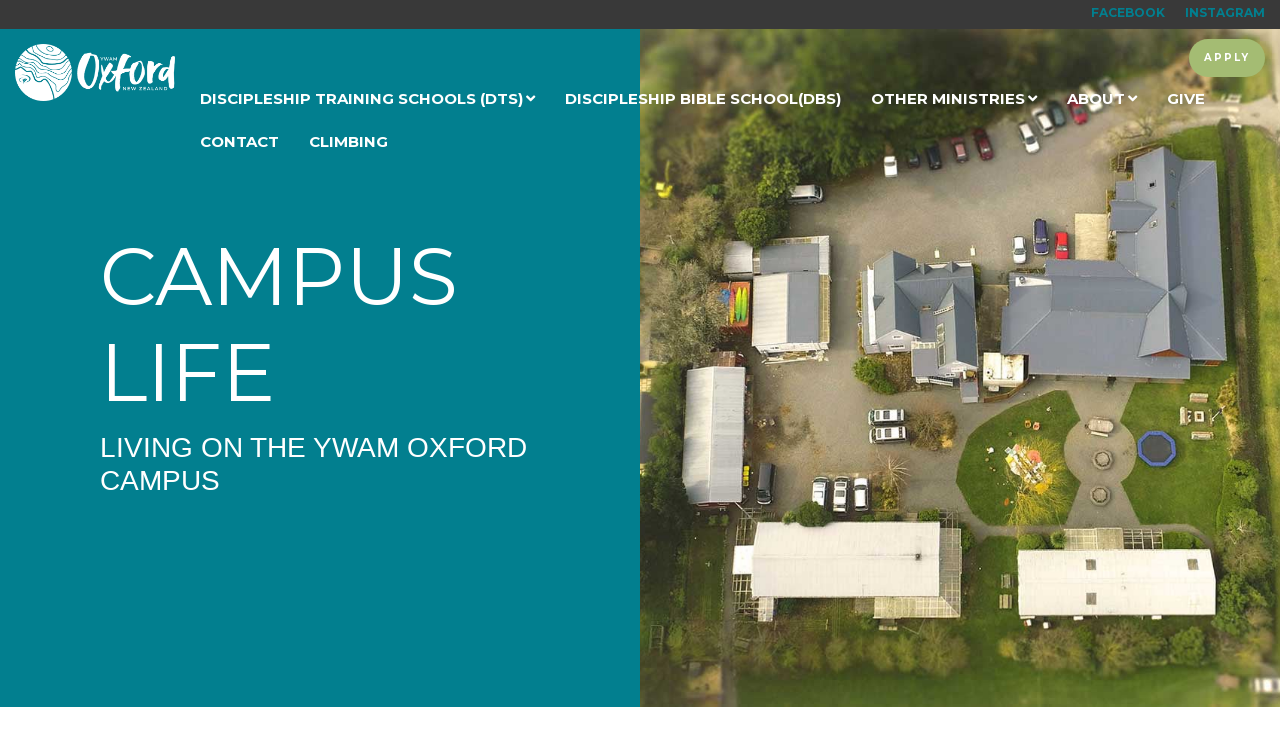

--- FILE ---
content_type: text/html; charset=UTF-8
request_url: https://www.ywamoxford.org/campus-life
body_size: 16669
content:
<!doctype html><!--[if lt IE 7]> <html class="no-js lt-ie9 lt-ie8 lt-ie7" lang="en" > <![endif]--><!--[if IE 7]>    <html class="no-js lt-ie9 lt-ie8" lang="en" >        <![endif]--><!--[if IE 8]>    <html class="no-js lt-ie9" lang="en" >               <![endif]--><!--[if gt IE 8]><!--><html class="no-js" lang="en"><!--<![endif]--><head>
    <meta charset="utf-8">
    <meta http-equiv="X-UA-Compatible" content="IE=edge,chrome=1">
    <meta name="author" content="YWAM Oxford">
    <meta name="description" content="Learn more about what it is like living on the YWAM Oxford campus, experience the area of Oxford, New Zealand and learn more about our weekly schedule.">
    <meta name="generator" content="HubSpot">
    <title>Campus Life - YWAM Oxford New Zealand</title>
    <link rel="shortcut icon" href="https://www.ywamoxford.org/hubfs/ywam-oxford-favicon.png">
    
<meta name="viewport" content="width=device-width, initial-scale=1">

    <script src="/hs/hsstatic/jquery-libs/static-1.1/jquery/jquery-1.7.1.js"></script>
<script>hsjQuery = window['jQuery'];</script>
    <meta property="og:description" content="Learn more about what it is like living on the YWAM Oxford campus, experience the area of Oxford, New Zealand and learn more about our weekly schedule.">
    <meta property="og:title" content="Campus Life - YWAM Oxford New Zealand">
    <meta name="twitter:description" content="Learn more about what it is like living on the YWAM Oxford campus, experience the area of Oxford, New Zealand and learn more about our weekly schedule.">
    <meta name="twitter:title" content="Campus Life - YWAM Oxford New Zealand">

    

    
    <style>
a.cta_button{-moz-box-sizing:content-box !important;-webkit-box-sizing:content-box !important;box-sizing:content-box !important;vertical-align:middle}.hs-breadcrumb-menu{list-style-type:none;margin:0px 0px 0px 0px;padding:0px 0px 0px 0px}.hs-breadcrumb-menu-item{float:left;padding:10px 0px 10px 10px}.hs-breadcrumb-menu-divider:before{content:'›';padding-left:10px}.hs-featured-image-link{border:0}.hs-featured-image{float:right;margin:0 0 20px 20px;max-width:50%}@media (max-width: 568px){.hs-featured-image{float:none;margin:0;width:100%;max-width:100%}}.hs-screen-reader-text{clip:rect(1px, 1px, 1px, 1px);height:1px;overflow:hidden;position:absolute !important;width:1px}
</style>


<style>

  




  
</style>


<style>
  
  .cta-primary,
  .cta-secondary,
  .cta-tertiary,
  .cta-outline-white{
    text-decoration: none; 
    line-height: 1;
    display: inline-block;
    
      font-family: 'Montserrat', sans-serif;
    
  }
  
  
   /************************** 
   * PRIMARY CTA : USE -->  cta-primary
   * *****************************/
  
  .cta-primary,
  .hhs-header-menu .hs-menu-wrapper.hs-menu-flow-horizontal .mega-menu a.cta-primary{
   color: #ffffff !important;
   font-size: 15px;
   letter-spacing: 2px;
   text-transform: uppercase;
   padding: 20px 50px !important;
   -webkit-border-radius: 50px;
   border-radius: 50px;
   
   
    font-weight: bold;
   
   
   
      background-color: #A4BC73;
   
    
   
   
   
    
   
  }
  
  .cta-primary:hover {
   color: #ffffff !important;
   
   
      background-color: #C8D9A5;
   
    
   
     
   
    transform: scale(1.05);
   
   
   
  }
  
  /************************** 
   * SECONDARY CTA : USE -->  cta-secondary
   * *****************************/
 
  .cta-secondary,
  .hhs-header-menu .hs-menu-wrapper.hs-menu-flow-horizontal .mega-menu a.cta-secondary{
   color: #027F8F !important;
   font-size: 15px;
   letter-spacing: 2px;
   text-transform: uppercase;
   padding: 20px 50px !important;
   -webkit-border-radius: 50px;
   border-radius: 50px;
   
   
    font-weight: bold;
   
   
   
      background-color: #ffffff;
   
    
   
   
   
    
   
  }
  
  .cta-secondary:hover {
   color: #A4BC73 !important;
   
   
      background-color: #FAFAFA;
   
    
   
     
   
    transform: scale(1.05);
   
   
   
  }
  
  /************************** 
   * TERTIARY CTA : USE -->  cta-tertiary
   * *****************************/
 
  .cta-tertiary,
  .hhs-header-menu .hs-menu-wrapper.hs-menu-flow-horizontal .mega-menu a.cta-tertiary{
   color: #ffffff !important;
   font-size: 15px;
   letter-spacing: 2px;
   text-transform: uppercase;
   padding: 20px 50px !important;
   -webkit-border-radius: 50px;
   border-radius: 50px;
   
   
    font-weight: bold;
   
   
   
    
   
   
   
      background-color: transparent;
      border: 2px solid #ffffff;
   
    
   
  }
  
  .cta-tertiary:hover {
   color: #027F8F !important;
   
   
    
   
     
   
    transform: scale(1.05);
   
   
   
      background-color: transparent;
      border: 2px solid #027F8F;
   
  }
  
  
  /************************** 
   * WHITE OUTLINE BUTTON : USE -->  cta-outline-white
   * *****************************/
 
  .cta-outline-white {
   color: #fff !important;
   font-size: 15px;
   letter-spacing: 2px;
   text-transform: uppercase;
   padding: 16px 50px;
   -webkit-border-radius: 50px;
   border-radius: 50px;
   
   
    font-weight: bold;
   
    
    background-color: transparent;
    border: 2px solid #fff;
  }
  
  .cta-outline-white:hover {
     
   
    transform: scale(1.05);
   
  }
  
  /************************** 
   * FORM SUBMIT BUTTON : --> DEFAULT
   * *****************************/
  .hs-button.primary,
  .hhs-form-con .hs-button.primary {
   color: #ffffff !important;
   font-size: 15px;
   letter-spacing: 2px;
   text-transform: uppercase;
   padding: 20px 50px;
   -webkit-border-radius: 50px;
   border-radius: 50px;
   border: none;
    -webkit-appearance: button;
   -webkit-transition: all 0.4s ease-in-out;
   -moz-transition: all 0.4s ease-in-out;
   -o-transition: all 0.4s ease-in-out;
   -ms-transition: all 0.4s ease-in-out;
   transition: all 0.4s ease-in-out;
   cursor: pointer;
   display: inline-block;
   margin: 0px;
    
   
    font-weight: bold;
   
   
   
      background-color: #A4BC73;
   
    
   
   
   
    
   
  }
  .hs-button.primary:hover,
  .hhs-form-con .hs-button.primary:hover {
   color: #ffffff !important;
   
   
      background-color: #C8D9A5;
   
    
   
     
   
    transform: scale(1.05);
   
   
   
  }
  
  /************************** 
   * FORM SUBMIT BUTTON : --> ALTERNATIVE
   * *****************************/
 
  .submit-alt .hs-button.primary {
   color: #ffffff !important;
   font-size: 13px;
   letter-spacing: 1px;
   text-transform: uppercase;
   padding: 20px 50px;
   -webkit-border-radius: 50px;
   border-radius: 50px;
   border: none;
   margin: 0px;
   
   
    font-weight: bold;
   
   
   
    
   
   
   
      background-color: transparent;
      border: 2px solid #FFFFFF;
   
    
   
     -webkit-box-shadow: none;
     box-shadow: none;
   
  }
  
  .submit-alt .hs-button.primary:hover {
   color: #EEEEEE !important;
   
   
    
   
     
   
    transform: scale(1.05);
   
   
   
      background-color: transparent;
      border: 2px solid #EEEEEE;
   
  }
  .hs-button.primary:focus { outline: none;}
  
  
  /************************** 
   * TYPOGRAPHY
   * *****************************/
  
  
    
      @font-face {
      font-family: 'Misguided One'; src:
      url('https://www.ywamoxford.org/hubfs/MisguidedOne.eot') format('eot'),
      url('https://www.ywamoxford.org/hubfs/MisguidedOne.woff') format('woff'),
      url('https://www.ywamoxford.org/hubfs/MisguidedOne.ttf') format('truetype');
      }
    
      @font-face {
      font-family: 'Misguided Two'; src:
      url('https://www.ywamoxford.org/hubfs/MisguidedTwo.eot') format('eot'),
      url('https://www.ywamoxford.org/hubfs/MisguidedTwo.woff') format('woff'),
      url('https://www.ywamoxford.org/hubfs/MisguidedOne.ttf') format('truetype');
      }
    
      @font-face {
      font-family: 'Misguided Three'; src:
      url('https://www.ywamoxford.org/hubfs/MisguidedThree.eot') format('eot'),
      url('https://www.ywamoxford.org/hubfs/MisguidedThree.woff') format('woff'),
      url('https://www.ywamoxford.org/hubfs/MisguidedThree.ttf') format('truetype');
      }
    
  
  
  h1 {
   font-size: 80px;
   font-weight: 400;
   color: #393939;
   text-transform: uppercase;
   letter-spacing: 0px;
   line-height: 1.2em;
   
    font-family: 'Montserrat', sans-serif;
   
  }
  h2 {
   font-size: 50px;
   font-weight: 400;
   color: #393939;
   text-transform: uppercase;
   letter-spacing: 0px;
   line-height: 1.2em;
   
    font-family: 'Montserrat', sans-serif;
   
  }
  h3 {
   font-size: 37px;
   font-weight: 400;
   color: #393939;
   text-transform: uppercase;
   letter-spacing: 0px;
   line-height: 1.2em;
   
    font-family: 'Montserrat', sans-serif;
   
  }
  h4 {
   font-size: 28px;
   font-weight: 400;
   color: #393939;
   text-transform: uppercase;
   letter-spacing: 0px;
   line-height: 1.2em;
   
    font-family: 'Monserrat', sans-serif;
   
  }
  h5 {
   font-size: 21px;
   font-weight: 400;
   color: #393939;
   text-transform: uppercase;
   letter-spacing: 0px;
   line-height: 1.2em;
   
    font-family: 'Montserrat', sans-serif;
   
  }
  h6 {
   font-size: 12px;
   font-weight: 400;
   color: #393939;
   text-transform: uppercase;
   letter-spacing: 1px;
   line-height: 1.2em;
   
    font-family: 'Montserrat', sans-serif;
   
  }
  label {
   font-size: 15px;
   font-weight: 900;
   color: #393939;
   text-transform: uppercase;
   letter-spacing: 1px;
   line-height: 1.2em;
   
    font-family: 'Montserrat', sans-serif;
   
  }
  blockquote,
  blockquote p{
   font-size: 24px;
   font-weight: 700;
   color: ;
   text-transform: none;
   letter-spacing: 0px;
   line-height: 1.444em;
   
    font-family: Montserrat, sans-serif;
   
  }
  body, p {
   font-size: 18px;
   font-weight: 400;
   color: #393939;
   letter-spacing: 0px;
   margin-bottom: 10px;
   line-height: 1.444em;
   
    font-family: 'Montserrat', sans-serif;
   
  }
  body input[type="text"],
  body input[type="password"], 
  body input[type="datetime"], 
  body input[type="datetime-local"], 
  body input[type="date"], 
  body input[type="month"], 
  body input[type="time"], 
  body input[type="week"], 
  body input[type="number"], 
  body input[type="email"], 
  body input[type="url"], 
  body input[type="search"], 
  body input[type="tel"], 
  body input[type="color"],
  body input[type="file"],
  body textarea,
  body select {
   font-size: 18px;
   font-weight: 300;
   color: #393939;
   letter-spacing: 0px;
   margin-bottom: 10px;
   line-height: 1.444em;
    border: 1px solid #ddd;
   
    font-family: 'Montserrat', sans-serif;
   
  }
  li {
   font-size: 16px;
   font-weight: 300;
   color: #393939;
   letter-spacing: 0px;
   margin-bottom: 5px;
   line-height: 1.444em;
   
    font-family: 'Montserrat', sans-serif;
   
  }
  blockquote {
    line-height: 1.444em;
  }
  
  /** HEADER AND FOOTER NAV FONT- FAMILY **/
  
  .hhs-hat-menu .hs-menu-wrapper.hs-menu-flow-horizontal>ul li a,
  .hhs-header-menu .hs-menu-wrapper.hs-menu-flow-horizontal>ul li a {
    font-family: 'Montserrat', sans-serif;
  }
  .hhs-foot-nav-col .hs-menu-wrapper.hs-menu-flow-horizontal > ul li a {
    font-family: 'Montserrat', sans-serif;
  }
  
  
  @media (max-width: 768px) {
    h1 {font-size: 50px;}
    h2 {font-size: 39px;}
    h3 {font-size: 31px;}
    h4 {font-size: 25px;}
    h5 {font-size: 20px;}
    body, p {font-size: 16px;}
    li {font-size: 16px;}
    lable {font-size: 15px;}
  }
  
  @media (max-width: 575px) {
    h1 {font-size: 40px;}
    h2 {font-size: 33px;}
    h3 {font-size: 27px;}
    h4 {font-size: 23px;}
    h5 {font-size: 19px;}
    body, p {font-size: 16px;}
    li {font-size: 16px;}
    lable {font-size: 15px;}
  }
  
  h1, h2, h3, h4, h5, p, li, span {
   text-rendering: optimizelegibility;
    margin-top: 0px;
  }
  
  /************************** 
   * UI ELEMENTS
   * *****************************/
  
  .hhs-divider {
    border-bottom: 2px solid #E09824;
    width: 100px;
    margin: 0 0 50px 0;
  }
  .fa,.fal,.fab,.fas,.far{
      color: #A4BC73;
  }
  .hhs-icon-con svg {
    fill: #A4BC73;
  }
  
  .hs-search-highlight,
  .blog-listing-wrapper .post-listing .post-item .post-body a,
  .blog-post-wrapper .post-body a, 
  a {
   color: #A4BC73;
  }
  .hs-search-results__title:hover,
  .blog-listing-wrapper .post-listing .post-item .post-body a:hover,
  .blog-post-wrapper .post-body a:hover,
  a:hover,a:focus  {
   color: #C8D9A5;
  }
  
  .hhs-search-modal button {
   background-color:  #ffffff;
  }

  
  /************************** 
   * BLOG
   * *****************************/
  .blog-post-wrapper h1,
  .blog-listing-wrapper .post-listing .post-item h2 {
    font-size: 40px;
  }
  
  .blog-post-wrapper h1 a,
  .blog-listing-wrapper .post-listing .post-item h2 a {
    color: #393939;
  }
  
  .blog-post-wrapper h1 a:hover,
  .blog-listing-wrapper .post-listing .post-item h2 a:hover {
    color: #027F8F;
  }
  
  /* POST CONTENT */
  
  .blog-post-wrapper .post-body p {
   font-size: 18px;
   font-weight: 300;
   color: #393939;
   letter-spacing: 0px;
   margin-bottom: 10px;
   line-height: 1.6em;
   
    font-family: 'Montserrat', sans-serif;
   
  }
  p.author-bio-short {
   color: #393939;
  }
  
  /* SIDE BAR */
  
  .hs-rss-module a.hs-rss-title {
    color: #393939;
  }
  .hs-rss-module a.hs-rss-title:hover {
   color: #A4BC73;
  }
  
  .hhs-blog-sidebar .hs-rss-item {
    background-color: #f2f5f8;
  }
  
  .hhs-blog-sidebar .hs-rss-item .hs-rss-byline .hs-rss-date,
  .hhs-blog-sidebar .hs-rss-item .hs-rss-description p {
    color: #393939;
  }
  
  @media (max-width: 768px) {
    .blog-post-wrapper h1,
    .blog-listing-wrapper .post-listing .post-item h2 {
      font-size: 30px;
    }
    .blog-post-wrapper .post-body p {
      font-size: 16px;
    }
  }
  
  a.topic-link {
    background-color: #027F8F;
    color: #FFFFFF;
    font-size: 10px;
  }
  
  a.topic-link:hover {
    background-color: #393939;
    color: #FFFFFF;
  }
  
  @media (max-width: 575px) {
    .blog-post-wrapper h1,
    .blog-listing-wrapper .post-listing .post-item h2 {
      font-size: 30px;
    }
    .blog-post-wrapper .post-body p {
      font-size: 16px;
    }
  }
  
</style>

<link rel="stylesheet" href="https://www.ywamoxford.org/hubfs/hub_generated/module_assets/1/25563738053/1743053288936/module_CLEAN_6_-_Global_-_Header.min.css">

<style>
  .hhs-header-mod {
    background-color: rgba(0, 0, 0, 0.0);
    padding: 10px 0; 
  }
  .hhs-header-mod.hhs-alt-nav .logo-sticky,
  .logo-standard  {
    max-width: 200px;
    float: left;
  }
  .hhs-header-mod.hhs-alt-nav.sticky-menu.active .logo-sticky,
  .logo-sticky  {
    max-width: 150px;
    float: left;
  }
  
  .hhs-header-logo {
    padding-top:  5px;
  }
  
  .hhs-header-mod .hhs-nav {
    height: 60px;
    display: table;
  }
  .custom-menu-primary .hs-menu-wrapper > ul > li {
    margin-left: 20px;
  }
  .hhs-header-menu .hs-menu-wrapper.hs-menu-flow-horizontal>ul li a,
  .hhs-header-search a i{
    color: rgba(255, 255, 255, 1) !important;
    text-transform: uppercase;
  }
  .hhs-lang-switch .globe_class:before{
    color: rgba(255, 255, 255, 1) !important;
  }
  .hhs-header-menu .hs-menu-wrapper.hs-menu-flow-horizontal>ul li a:hover,
  .hhs-header-search a i:hover,
  .hhs-lang-switch .globe_class:hover{
    color: rgba(238, 238, 238, 1) !important;
  }
  .lang_list_class li,
  .custom-menu-primary .hs-menu-wrapper > ul ul{
     background: #ffffff !important;
  }
  .custom-menu-primary .hs-menu-wrapper > ul > li > ul:before{
     color: #ffffff !important;
  }
  .hhs-lang-switch .lang_list_class:after {
   border-bottom-color: #ffffff !important;
  }
  .custom-menu-primary .hs-menu-wrapper > ul li a, 
  .hs-menu-wrapper.hs-menu-flow-horizontal > ul li.hs-item-has-children ul.hs-menu-children-wrapper li a,
  .hhs-lang-switch .lang_list_class li a {
    color: #393939 !important;
    font-size: 13px !important;
  }
  .hhs-lang-switch .lang_list_class li a:hover,
  .custom-menu-primary .hs-menu-wrapper > ul ul li a:hover {
   background-color:  #027F8F;
  }
  .hhs-lang-switch .lang_list_class li a:hover,
  .custom-menu-primary .hs-menu-wrapper > ul li.hs-item-has-children ul.hs-menu-children-wrapper li a:hover {
   color: #FFFFFF !important;
  }
  .custom-menu-primary .hs-menu-wrapper > ul li.hs-item-has-children ul.hs-menu-children-wrapper li.active a:hover {
    color: #393939 !important;
  }
  
  /*** MOBILE HAMBURGER ***/
  .hamburger-inner, .hamburger-inner::before, .hamburger-inner::after,
  .hamburger.is-active .hamburger-inner,
  .hamburger.is-active .hamburger-inner::before,
  .hamburger.is-active .hamburger-inner::after {
    background-color: rgba(255, 255, 255, 1); 
  }
  
  /*** STICKY HEADER ***/
  .hhs-header-mod.hhs-alt-nav.sticky-menu,
  .hhs-header-mod.sticky-menu {
    background-color: rgba(255, 255, 255, 0.90);
  }
  .sticky-menu.active {
    background-color: rgba(255, 255, 255, 0.90);
  }
  .hhs-header-mod.hhs-alt-nav .hhs-header-menu .hs-menu-wrapper.hs-menu-flow-horizontal>ul li a,
  .hhs-header-mod.hhs-alt-nav .hhs-header-search a i,
  .hhs-header-mod.hhs-alt-nav .hhs-lang-switch .globe_class:before,
  .sticky-menu .hhs-header-menu .hs-menu-wrapper.hs-menu-flow-horizontal>ul li a,
  .sticky-menu .hhs-header-search a i,
  .sticky-menu .hhs-lang-switch .globe_class:before{
    color: rgba(57, 57, 57, 1) !important;
  }
  .hhs-header-mod.hhs-alt-nav .hhs-header-menu .hs-menu-wrapper.hs-menu-flow-horizontal .hs-menu-depth-1:first-child:hover,
  .hhs-header-mod.hhs-alt-nav .hhs-header-search a i:hover,
  .hhs-header-mod.hhs-alt-nav .hhs-lang-switch .globe_class:before,
  .sticky-menu .hhs-header-menu .hs-menu-wrapper.hs-menu-flow-horizontal .hs-menu-depth-1:first-child:hover,
  .sticky-menu .hhs-header-search a i:hover,
  .sticky-menu .hhs-lang-switch .globe_class:before{
    color: rgba(2, 127, 143, 1) !important;
  }
  
  .hhs-header-mod.hhs-alt-nav .hamburger-inner, .hhs-header-mod.hhs-alt-nav .hamburger-inner::before, .hhs-header-mod.hhs-alt-nav .hamburger-inner::after,
  .hhs-header-mod.hhs-alt-nav .hamburger.is-active .hamburger-inner,
  .hhs-header-mod.hhs-alt-nav .hamburger.is-active .hamburger-inner::before,
  .hhs-header-mod.hhs-alt-nav .hamburger.is-active .hamburger-inner::after,
  .sticky-menu .hamburger-inner, .sticky-menu .hamburger-inner::before, .sticky-menu .hamburger-inner::after,
  .sticky-menu .hamburger.is-active .hamburger-inner,
  .sticky-menu .hamburger.is-active .hamburger-inner::before,
  .sticky-menu .hamburger.is-active .hamburger-inner::after {
    background-color: rgba(2, 127, 143, 1); 
  }
  .hhs-header-mod.sticky-menu .hhs-nav {
    height: 30px;
  }
  
  
  
  .hhs-header-menu .hs-menu-wrapper.hs-menu-flow-horizontal>ul li a {
    font-size: 15px !important;
    font-weight: bold;
  }
  .hhs-hat-pull-down,
  .hhs-header-hat {
   background-color: #393939; 
  }
  .hhs-hat-pull-down i,
  .hhs-hat-menu .hs-menu-wrapper.hs-menu-flow-horizontal>ul li a {
   font-size: 12px !important;
    
      color: rgba(2, 127, 143, 1) !important;
    
  }
  
    .hhs-hat-menu .hs-menu-wrapper.hs-menu-flow-horizontal>ul li a:hover {
     color: rgba(255, 255, 255, 1) !important;
    }
  
  
  /*** MEGA MENU ***/
  
  
   /** TABLET CSS **/
  @media (max-width: 768px) {
    .custom-menu-primary .hs-menu-wrapper > ul {
       margin-top: 30px !important;
    }
    .custom-menu-primary .hs-menu-wrapper > ul,
    .custom-menu-primary .hs-menu-wrapper > ul li.active a:hover{
      background-color:  #ffffff !important;
    }
    .hhs-header-menu .hs-menu-wrapper.hs-menu-flow-horizontal>ul li a:hover,
    .custom-menu-primary .hs-menu-wrapper > ul li.active a:hover,
    .hhs-header-menu .hs-menu-wrapper.hs-menu-flow-horizontal>ul li a {
      color:  #393939 !important;
    }
    .custom-menu-primary .hs-menu-wrapper > ul li{
      
        border-top: 1px solid rgba(0, 0, 0, .1) !important; 
      
    }
    .custom-menu-primary .hs-menu-wrapper > ul ul li{
      
        background-color: rgba(0, 0, 0, .05);
      
    }
  }
  
  /** MOBILE CSS **/
  @media (max-width: 575px) {
    .logo-standard, .logo-sticky {
      max-width: 150px !important;
    }
  }
  
</style>


<style>
  #hs_cos_wrapper_widget_26427707188 {
    
  }
  
  #hs_cos_wrapper_widget_26427707188 .hhs-img-text-mod {
    background-color: #027F8F;
  }
  #hs_cos_wrapper_widget_26427707188 .hhs-rich-text {
    padding-top: 200px;
    padding-bottom:  200px;
    padding-right: 100px;
    padding-left: 100px;
  }
  /*** DIVIDER ***/
  
  
    #hs_cos_wrapper_widget_26427707188 .hhs-divider {margin: 0 0 50px;}
  
  
  #hs_cos_wrapper_widget_26427707188 .hhs-bg-image {
    z-index: 0;
    position: relative;
    background-image: url('https://www.ywamoxford.org/hubfs/ywam-oxford-campus-overhead.jpg'); 
  }
  #hs_cos_wrapper_widget_26427707188 .hhs-reg-image {display: none;}
  
  #hs_cos_wrapper_widget_26427707188 .hhs-rich-text.overlay-img {
   position: relative;
   z-index: 10;
  }
  
  #hs_cos_wrapper_widget_26427707188 .hhs-rich-text h1, #hs_cos_wrapper_widget_26427707188 .hhs-rich-text h2,#hs_cos_wrapper_widget_26427707188 .hhs-rich-text h3, #hs_cos_wrapper_widget_26427707188 .hhs-rich-text h4, #hs_cos_wrapper_widget_26427707188 .hhs-rich-text h5, #hs_cos_wrapper_widget_26427707188 .hhs-rich-text h6, #hs_cos_wrapper_widget_26427707188 .hhs-rich-text p, #hs_cos_wrapper_widget_26427707188 .hhs-rich-text span, #hs_cos_wrapper_widget_26427707188 .hhs-rich-text li {
    color:  #FFFFFF;
    text-align: left;
  }
  
  #hs_cos_wrapper_widget_26427707188 .hhs-rich-text.overlay-img h1, #hs_cos_wrapper_widget_26427707188 .hhs-rich-text.overlay-img.overlay-img h2,#hs_cos_wrapper_widget_26427707188 .hhs-rich-text.overlay-img h3, #hs_cos_wrapper_widget_26427707188 .hhs-rich-text.overlay-img h4, #hs_cos_wrapper_widget_26427707188 .hhs-rich-text.overlay-img h5, #hs_cos_wrapper_widget_26427707188 .hhs-rich-text.overlay-img h6 {
    z-index: 10;
    position: relative;
    margin-right: -160px;
    
  }
  
  #hs_cos_wrapper_widget_26427707188 .hhs-divider.overlay-img {
    margin-right: -160px !important;
    text-align: right;
  }
  
   #hs_cos_wrapper_widget_26427707188 .inner-shadow {
    -webkit-box-shadow:inset 0 0 20px 1px rgba(0, 0, 0, 0.20);
    box-shadow:inset 0 0 20px 1px rgba(0, 0, 0, 0.20);
  }

   #hs_cos_wrapper_widget_26427707188 .outer-shadow {
   -webkit-box-shadow: 0 0 20px 1px rgba(0, 0, 0, 0.20);
    box-shadow: 0 0 20px 1px rgba(0, 0, 0, 0.20);   
    z-index: 1;
    position: relative;
  }
  
  /** TABLET CSS **/
  @media (max-width: 768px) {
    #hs_cos_wrapper_widget_26427707188 .hhs-rich-text {
      padding-top: 150px;
      padding-bottom: 150px;
      padding-right: 50px;
      padding-left: 50px;
    }
    
    
  }
  
  /** MOBILE CSS **/
  @media (max-width: 575px) {
    #hs_cos_wrapper_widget_26427707188 .hhs-rich-text {
      padding-top: 50px;
      padding-bottom: 50px;
      padding-right: 50px;
      padding-left: 50px;
    }
    #hs_cos_wrapper_widget_26427707188 .hhs-rich-text h1, #hs_cos_wrapper_widget_26427707188 .hhs-rich-text h2,#hs_cos_wrapper_widget_26427707188 .hhs-rich-text h3, #hs_cos_wrapper_widget_26427707188 .hhs-rich-text h4, #hs_cos_wrapper_widget_26427707188 .hhs-rich-text h5, #hs_cos_wrapper_widget_26427707188 .hhs-rich-text h6, #hs_cos_wrapper_widget_26427707188 .hhs-rich-text p, #hs_cos_wrapper_widget_26427707188 .hhs-rich-text span, #hs_cos_wrapper_widget_26427707188 .hhs-rich-text li {
      text-align: center;
    }
    
     #hs_cos_wrapper_widget_26427707188 .order-1-mobile {order: 1;}
     #hs_cos_wrapper_widget_26427707188 .order-2-mobile {order: 2;}
    
    
    #hs_cos_wrapper_widget_26427707188 .hhs-bg-image {
      background-image: none; 
    }

    #hs_cos_wrapper_widget_26427707188 .hhs-reg-image {display: block;}
    
    #hs_cos_wrapper_widget_26427707188 .hhs-rich-text.overlay-img h1, #hs_cos_wrapper_widget_26427707188 .hhs-rich-text.overlay-img.overlay-img h2,#hs_cos_wrapper_widget_26427707188 .hhs-rich-text.overlay-img h3, #hs_cos_wrapper_widget_26427707188 .hhs-rich-text.overlay-img h4, #hs_cos_wrapper_widget_26427707188 .hhs-rich-text.overlay-img h5, #hs_cos_wrapper_widget_26427707188 .hhs-rich-text.overlay-img h6 {
      z-index: 1;
      position: relative;
      margin-right: unset;
      background-color: none;
      padding: 0 !important; 
    }
    #hs_cos_wrapper_widget_26427707188 .hhs-divider.overlay-img {
      margin-right: unset;
      text-align: center;
    }
    #hs_cos_wrapper_widget_26427707188 .hhs-divider.overlay-img {
      margin-right: unset !important;
    }
    
      #hs_cos_wrapper_widget_26427707188 .hhs-divider {margin: 0 auto 50px; float: none;}
    
  }
</style>

<link rel="stylesheet" href="https://www.ywamoxford.org/hubfs/hub_generated/template_assets/1/25564064162/1743053477117/template_morphext.min.css">
<link rel="stylesheet" href="https://www.ywamoxford.org/hubfs/hub_generated/module_assets/1/25564064216/1743053294506/module_CLEAN_6_-_Hero_-_Banner.min.css">

<style>
  #hs_cos_wrapper_widget_1583269282109 .hhs-hero-mod {
    padding-top: 200px;
    padding-bottom:  200px;
     
      z-index: 1;
    
    
        background-repeat: no-repeat;
        background-size: cover;
      
        background-position: left center;
      
    
    
    
        
  }
  
  .hhs-hero-mod.show-mobile.hide-tablet.hide-desktop.parallax.parallax-0 {
    display: none;
}
 
  
  #hs_cos_wrapper_widget_1583269282109 .hhs-hero-mod .first-col {
    text-align:  center;
  }
  
  #hs_cos_wrapper_widget_1583269282109 .hhs-hero-mod .row {
    margin-top:  60px;
  }
  
  /** IF FULLSCREEN BACKGROUND IS ON **/
  
  
  /*** HERO OVERLAY COLOR ***/
  #hs_cos_wrapper_widget_1583269282109 .hhs-hero-overlay {
    
    
      background-color: #393939;
      background: -moz-linear-gradient(45deg, rgba(57, 57, 57,0.10) 0%, rgba(57, 57, 57,1) 100%);
      background: -webkit-linear-gradient(45deg, rgba(57, 57, 57,0.10) 0%, rgba(57, 57, 57,1) 100%);
      background: linear-gradient (45deg, rgba(57, 57, 57,0.10) 0%, rgba(57, 57, 57,1) 100%);
    
  }
  
  /*** COLUMN 1 STYLE ***/
  #hs_cos_wrapper_widget_1583269282109 .hhs-hero-mod .first-col .hhs-col-inner {
    text-align:  center;
    
    
    
  }
  
  /*** COLUMN 2 STYLE ***/
  #hs_cos_wrapper_widget_1583269282109 .hhs-hero-mod .second-col .hhs-col-inner {
    text-align:  left;
    
    
    
  }
  
  #hs_cos_wrapper_widget_1583269282109 .first-col .hhs-rich-text h1, #hs_cos_wrapper_widget_1583269282109 .first-col .hhs-rich-text h2,#hs_cos_wrapper_widget_1583269282109 .first-col .hhs-rich-text h3, #hs_cos_wrapper_widget_1583269282109 .first-col .hhs-rich-text h4, #hs_cos_wrapper_widget_1583269282109 .first-col .hhs-rich-text h5, #hs_cos_wrapper_widget_1583269282109 .first-col .hhs-rich-text h6, #hs_cos_wrapper_widget_1583269282109 .first-col .hhs-rich-text p, #hs_cos_wrapper_widget_1583269282109 .first-col .hhs-rich-text span, #hs_cos_wrapper_widget_1583269282109 .first-col .hhs-rich-text label, #hs_cos_wrapper_widget_1583269282109 .first-col .hhs-rich-text li {
    color: #ffffff;
  }
  
  #hs_cos_wrapper_widget_1583269282109 .second-col .hhs-rich-text h1, #hs_cos_wrapper_widget_1583269282109 .second-col .hhs-rich-text h2,#hs_cos_wrapper_widget_1583269282109 .second-col .hhs-rich-text h3, #hs_cos_wrapper_widget_1583269282109 .second-col .hhs-rich-text h4, #hs_cos_wrapper_widget_1583269282109 .second-col .hhs-rich-text h5, #hs_cos_wrapper_widget_1583269282109 .second-col .hhs-rich-text h6, #hs_cos_wrapper_widget_1583269282109 .second-col .hhs-rich-text p, #hs_cos_wrapper_widget_1583269282109 .second-col .hhs-rich-text span, #hs_cos_wrapper_widget_1583269282109 .second-col .hhs-rich-text label, #hs_cos_wrapper_widget_1583269282109 .second-col .hhs-rich-text li {
    color: #ffffff;
  }
  #hs_cos_wrapper_widget_1583269282109 .first-col .hhs-form-con { 
    
      margin-left: 0px;
      margin-right: auto;
    
  }
  
  #hs_cos_wrapper_widget_1583269282109 .second-col .hhs-form-con { 
    
      margin-left: 0px;
      margin-right: auto;
    
  }
  
  #hs_cos_wrapper_widget_1583269282109 .first-col .hhs-form-con {
   max-width:  100%;
  }
  
  #hs_cos_wrapper_widget_1583269282109 .second-col .hhs-form-con {
   max-width:  100%;
  }
  
  /** VIDEO STYLE **/
  
  
  
  /** TABLET CSS **/
  @media (max-width: 768px) {
    #hs_cos_wrapper_widget_1583269282109 .hhs-hero-mod {
      padding-top: 100px;
      padding-bottom: 100px;
    }
  }
  
  /** MOBILE CSS **/
  @media (max-width: 575px) {
    #hs_cos_wrapper_widget_1583269282109 .hhs-hero-mod {
      padding-top: 50px;
      padding-bottom: 50px;
    }
    #hs_cos_wrapper_widget_1583269282109 .hhs-hero-mod .first-col {
      text-align:  center;
    }
    #hs_cos_wrapper_widget_1583269282109 .hhs-hero-mod .second-col {
      text-align:  center;
    }
    
  }
</style>


<link rel="stylesheet" href="https://www.ywamoxford.org/hubfs/hub_generated/template_assets/1/25563738008/1743053476578/template_clean-modal.min.css">
<link rel="stylesheet" href="https://www.ywamoxford.org/hubfs/hub_generated/module_assets/1/25564435292/1743053313378/module_CLEAN_6_-_Row_-_Multi-Column_Content.min.css">

<style>
  #hs_cos_wrapper_widget_1582780093692 {
     
  }
  
  #hs_cos_wrapper_widget_1582780093692 .hhs-text-mod {
      padding-top: 50px;
      padding-bottom:  50px;
    
      background-color: rgba(255, 255, 255, 1);
    
    
    
    
  }
  
  /** DIVIDER STYLES **/
  #hs_cos_wrapper_widget_1582780093692 .c1 .hhs-divider{
    
    
      margin: 0 auto 50px;
    
    
    
  }
  #hs_cos_wrapper_widget_1582780093692 .c2 .hhs-divider{
    
    
    
      margin: 0 0 50px;
    
    
  }
  #hs_cos_wrapper_widget_1582780093692 .c3 .hhs-divider{
    
    
      margin: 0 auto 50px;
    
    
    
  }
  #hs_cos_wrapper_widget_1582780093692 .c4 .hhs-divider{
    
    
      margin: 0 auto 50px;
    
    
    
  }
  
  /** TEXT STYLES **/
  #hs_cos_wrapper_widget_1582780093692 .hhs-rich-text.c1, #hs_cos_wrapper_widget_1582780093692 .hhs-rich-text.c1 h1, #hs_cos_wrapper_widget_1582780093692 .hhs-rich-text.c1 h2,#hs_cos_wrapper_widget_1582780093692 .hhs-rich-text.c1 h3, #hs_cos_wrapper_widget_1582780093692 .hhs-rich-text.c1 h4, #hs_cos_wrapper_widget_1582780093692 .hhs-rich-text.c1 h5, #hs_cos_wrapper_widget_1582780093692 .hhs-rich-text.c1 h6, #hs_cos_wrapper_widget_1582780093692 .hhs-rich-text.c1 p, #hs_cos_wrapper_widget_1582780093692 .hhs-rich-text.c1 span, #hs_cos_wrapper_widget_1582780093692 .hhs-rich-text.c1 li, #hs_cos_wrapper_widget_1582780093692 .hhs-rich-text.c1 blockquote {
    
    text-align: center;
  }
  
  
  
   #hs_cos_wrapper_widget_1582780093692 .hhs-rich-text.c2,#hs_cos_wrapper_widget_1582780093692 .hhs-rich-text.c2 h1, #hs_cos_wrapper_widget_1582780093692 .hhs-rich-text.c2 h2,#hs_cos_wrapper_widget_1582780093692 .hhs-rich-text.c2 h3, #hs_cos_wrapper_widget_1582780093692 .hhs-rich-text.c2 h4, #hs_cos_wrapper_widget_1582780093692 .hhs-rich-text.c2 h5, #hs_cos_wrapper_widget_1582780093692 .hhs-rich-text.c2 h6, #hs_cos_wrapper_widget_1582780093692 .hhs-rich-text.c2 p, #hs_cos_wrapper_widget_1582780093692 .hhs-rich-text.c2 span, #hs_cos_wrapper_widget_1582780093692 .hhs-rich-text.c2 li, #hs_cos_wrapper_widget_1582780093692 .hhs-rich-text.c2 blockquote {
    
    text-align: left;
  }
  
  
  
   #hs_cos_wrapper_widget_1582780093692 .hhs-rich-text.c3 , #hs_cos_wrapper_widget_1582780093692 .hhs-rich-text.c3 h1, #hs_cos_wrapper_widget_1582780093692 .hhs-rich-text.c3 h2,#hs_cos_wrapper_widget_1582780093692 .hhs-rich-text.c3 h3, #hs_cos_wrapper_widget_1582780093692 .hhs-rich-text.c3 h4, #hs_cos_wrapper_widget_1582780093692 .hhs-rich-text.c3 h5, #hs_cos_wrapper_widget_1582780093692 .hhs-rich-text.c3 h6, #hs_cos_wrapper_widget_1582780093692 .hhs-rich-text.c3 p, #hs_cos_wrapper_widget_1582780093692 .hhs-rich-text.c3 span, #hs_cos_wrapper_widget_1582780093692 .hhs-rich-text.c3 li, #hs_cos_wrapper_widget_1582780093692 .hhs-rich-text.c3 blockquote {
    
    text-align: center;
  }
  
  
  
   #hs_cos_wrapper_widget_1582780093692 .hhs-rich-text.c4, #hs_cos_wrapper_widget_1582780093692 .hhs-rich-text.c4 h1, #hs_cos_wrapper_widget_1582780093692 .hhs-rich-text.c4 h2,#hs_cos_wrapper_widget_1582780093692 .hhs-rich-text.c4 h3, #hs_cos_wrapper_widget_1582780093692 .hhs-rich-text.c4 h4, #hs_cos_wrapper_widget_1582780093692 .hhs-rich-text.c4 h5, #hs_cos_wrapper_widget_1582780093692 .hhs-rich-text.c4 h6, #hs_cos_wrapper_widget_1582780093692 .hhs-rich-text.c4 p, #hs_cos_wrapper_widget_1582780093692 .hhs-rich-text.c4 span, #hs_cos_wrapper_widget_1582780093692 .hhs-rich-text.c4 li, #hs_cos_wrapper_widget_1582780093692 .hhs-rich-text.c4 blockquote {
    
    text-align: center;
  }
  
  
  
   #hs_cos_wrapper_widget_1582780093692 .inner-shadow {
    -webkit-box-shadow:inset 0 0 20px 1px rgba(0, 0, 0,0.10);
    box-shadow:inset 0 0 20px 1px rgba(0, 0, 0, 0.10);
  }

   #hs_cos_wrapper_widget_1582780093692 .outer-shadow {
   -webkit-box-shadow: 0 0 20px 1px rgba(0, 0, 0, 0.10);
    box-shadow: 0 0 20px 1px rgba(0, 0, 0, 0.10);   
    z-index: 1;
    position: relative;
  }
  
  #hs_cos_wrapper_widget_1582780093692 .hhs-form-con.c1 {
    max-width: 100%;
    
  }
  #hs_cos_wrapper_widget_1582780093692 .hhs-form-con.c2 {
    max-width: 100%;
    
      margin-left: 0px;
    
  }
  #hs_cos_wrapper_widget_1582780093692 .hhs-form-con.c3 {
    max-width: 100%;
    
  }
  #hs_cos_wrapper_widget_1582780093692 .hhs-form-con.c4 {
    max-width: 100%;
    
  }
  
  #hs_cos_wrapper_widget_1582780093692 .hhs-form-con.c1 .hs-submit {text-align: left;}
  #hs_cos_wrapper_widget_1582780093692 .hhs-form-con.c2 .hs-submit {text-align: left;}
  #hs_cos_wrapper_widget_1582780093692 .hhs-form-con.c3 .hs-submit {text-align: left;}
  #hs_cos_wrapper_widget_1582780093692 .hhs-form-con.c4 .hs-submit {text-align: left;}
  
  /*** HERO OVERLAY COLOR ***/
  #hs_cos_wrapper_widget_1582780093692 .hhs-row-overlay {
    
    
  }
  
  /*** PULL UP CONTENT OPTION ***/
  
  
  
  /** VIDEO STYLE **/
  
  
  
  
  
  /*** MODAL STYLE */
  #tmp1_widget_1582780093692.hhs-modal {
   text-align: left;
  }
  #tmp2_widget_1582780093692.hhs-modal {
   text-align: left;
  }
  #tmp3_widget_1582780093692.hhs-modal {
   text-align: left;
  }
  #tmp4_widget_1582780093692.hhs-modal {
   text-align: left;
  }
  
  /** TABLET CSS **/
  @media (max-width: 768px) {
    #hs_cos_wrapper_widget_1582780093692 .hhs-text-mod {
      padding-top: 50px;
      padding-bottom: 50px;
    }
    
  }
  
  /** MOBILE CSS **/
  @media (max-width: 575px) {
    #hs_cos_wrapper_widget_1582780093692 .hhs-text-mod {
      padding-top: 25px;
      padding-bottom: 25px;
      text-align: center;
    }
    #hs_cos_wrapper_widget_1582780093692 .hhs-rich-text.c1 h1, #hs_cos_wrapper_widget_1582780093692 .hhs-rich-text.c1 h2,#hs_cos_wrapper_widget_1582780093692 .hhs-rich-text.c1 h3, #hs_cos_wrapper_widget_1582780093692 .hhs-rich-text.c1 h4, #hs_cos_wrapper_widget_1582780093692 .hhs-rich-text.c1 h5, #hs_cos_wrapper_widget_1582780093692 .hhs-rich-text.c1 h6, #hs_cos_wrapper_widget_1582780093692 .hhs-rich-text.c1 p, #hs_cos_wrapper_widget_1582780093692 .hhs-rich-text.c1 span, #hs_cos_wrapper_widget_1582780093692 .hhs-rich-text.c1 li {
      text-align: center;
    }
    #hs_cos_wrapper_widget_1582780093692 .hhs-rich-text.c2 h1, #hs_cos_wrapper_widget_1582780093692 .hhs-rich-text.c2 h2,#hs_cos_wrapper_widget_1582780093692 .hhs-rich-text.c2 h3, #hs_cos_wrapper_widget_1582780093692 .hhs-rich-text.c2 h4, #hs_cos_wrapper_widget_1582780093692 .hhs-rich-text.c2 h5, #hs_cos_wrapper_widget_1582780093692 .hhs-rich-text.c2 h6, #hs_cos_wrapper_widget_1582780093692 .hhs-rich-text.c2 p, #hs_cos_wrapper_widget_1582780093692 .hhs-rich-text.c2 span, #hs_cos_wrapper_widget_1582780093692 .hhs-rich-text.c2 li {
      text-align: left;
    }
    #hs_cos_wrapper_widget_1582780093692 .hhs-rich-text.c3 h1, #hs_cos_wrapper_widget_1582780093692 .hhs-rich-text.c3 h2,#hs_cos_wrapper_widget_1582780093692 .hhs-rich-text.c3 h3, #hs_cos_wrapper_widget_1582780093692 .hhs-rich-text.c3 h4, #hs_cos_wrapper_widget_1582780093692 .hhs-rich-text.c3 h5, #hs_cos_wrapper_widget_1582780093692 .hhs-rich-text.c3 h6, #hs_cos_wrapper_widget_1582780093692 .hhs-rich-text.c3 p, #hs_cos_wrapper_widget_1582780093692 .hhs-rich-text.c3 span, #hs_cos_wrapper_widget_1582780093692 .hhs-rich-text.c3 li {
      text-align: center;
    }
    #hs_cos_wrapper_widget_1582780093692 .hhs-rich-text.c4 h1, #hs_cos_wrapper_widget_1582780093692 .hhs-rich-text.c4 h2,#hs_cos_wrapper_widget_1582780093692 .hhs-rich-text.c4 h3, #hs_cos_wrapper_widget_1582780093692 .hhs-rich-text.c4 h4, #hs_cos_wrapper_widget_1582780093692 .hhs-rich-text.c4 h5, #hs_cos_wrapper_widget_1582780093692 .hhs-rich-text.c4 h6, #hs_cos_wrapper_widget_1582780093692 .hhs-rich-text.c4 p, #hs_cos_wrapper_widget_1582780093692 .hhs-rich-text.c4 span, #hs_cos_wrapper_widget_1582780093692 .hhs-rich-text.c4 li {
      text-align: center;
    }
    #hs_cos_wrapper_widget_1582780093692 .hhs-divider{
      
        margin-right: auto !important;
        margin-left: auto !important;
        float: none;
      
      
      
    }
    #hs_cos_wrapper_widget_1582780093692 .hhs-form-con.c1 {max-width: 100% !important;}
    #hs_cos_wrapper_widget_1582780093692 .hhs-form-con.c2 {max-width: 100% !important;}
    #hs_cos_wrapper_widget_1582780093692 .hhs-form-con.c3 {max-width: 100% !important;}
    #hs_cos_wrapper_widget_1582780093692 .hhs-form-con.c4 {max-width: 100% !important;}
    
    
  }
</style>

<link rel="stylesheet" href="https://www.ywamoxford.org/hubfs/hub_generated/module_assets/1/25564432582/1743053312321/module_CLEAN_6_-_Row_-_Image_Grid.min.css">

<style>
  #hs_cos_wrapper_widget_1582778236054 {
    
  }
  
  #hs_cos_wrapper_widget_1582778236054 .hhs-img-grid-mod {
    padding-top: 0px;
    padding-bottom:  0px;
    background-color: #ffffff;
  }

   #hs_cos_wrapper_widget_1582778236054 .outer-shadow {
   -webkit-box-shadow: 0 0 20px 1px rgba(0, 0, 0, 0.20);
    box-shadow: 0 0 20px 1px rgba(0, 0, 0, 0.20);   
    z-index: 1;
    position: relative;
  }
  
  #hs_cos_wrapper_widget_1582778236054 .hhs-img-con {
   height: 300px;
   transition: all 0.5s ease;
   
  }
  
  #hs_cos_wrapper_widget_1582778236054 .hhs-img-con.img-is-link:hover {
    transform: scale(1.1);
  }
  
  #hs_cos_wrapper_widget_1582778236054 .img-is-link a {
    position: absolute;
    top: 0;
    left: 0;
    right: 0;
    bottom: 0;
    width: 100%;
    height: 100%;
  }
  
  /** TABLET CSS **/
  @media (max-width: 768px) {
    #hs_cos_wrapper_widget_1582778236054 .hhs-img-grid-mod {
      padding-top: 0px;
      padding-bottom: 0px;
    }    
    #hs_cos_wrapper_widget_1582778236054 .hhs-img-con {
     height: 200px;
    }
  }
  /** MOBILE CSS **/
  @media (max-width: 575px) {
    #hs_cos_wrapper_widget_1582778236054 .hhs-img-grid-mod {
      padding-top: 0px;
      padding-bottom: 0px;
      text-align: ;
    }
    #hs_cos_wrapper_widget_1582778236054 .hhs-img-con {
     height: 100px;
    }
  }
  
</style>

<link rel="stylesheet" href="https://www.ywamoxford.org/hubfs/hub_generated/module_assets/1/25563738014/1743053287913/module_CLEAN_6_-_Item_-_Spacer.min.css">

<style>
  
  #hs_cos_wrapper_widget_1582836222915 .hhs-spacer-mod {
   background-color: rgba(255, 255, 255, 0.0);
  }
  
  #hs_cos_wrapper_widget_1582836222915 .hhs-horz-spacer {
    height:100px;
  }
  
  #hs_cos_wrapper_widget_1582836222915 .hhs-horz-spacer.divider-line {
    margin:100px 0 100px; 
    border-bottom: 1px solid rgba(221, 221, 221, 1);
  }
  
   /** TABLET CSS **/
  @media (max-width: 768px) {
    #hs_cos_wrapper_widget_1582836222915 .hhs-horz-spacer {
    height:50px;
    }
    #hs_cos_wrapper_widget_1582836222915 .hhs-horz-spacer.divider-line {
      margin:50px 0 50px; 
    }
  }
  
  /** MOBILE CSS **/
  @media (max-width: 575px) {
    #hs_cos_wrapper_widget_1582836222915 .hhs-horz-spacer {
    height:50px;
    }
    #hs_cos_wrapper_widget_1582836222915 .hhs-horz-spacer.divider-line {
      margin:50px 0 50px; 
    }
  }
</style>


<style>
  #hs_cos_wrapper_widget_1582779764275 {
     
  }
  
  #hs_cos_wrapper_widget_1582779764275 .hhs-text-mod {
      padding-top: 50px;
      padding-bottom:  50px;
    
      background-color: rgba(164, 188, 115, 1);
    
    
    
    
  }
  
  /** DIVIDER STYLES **/
  #hs_cos_wrapper_widget_1582779764275 .c1 .hhs-divider{
    
    
      margin: 0 auto 50px;
    
    
    
  }
  #hs_cos_wrapper_widget_1582779764275 .c2 .hhs-divider{
    
      border-color: #027F8F;
    
    
    
      margin: 0 0 50px;
    
    
  }
  #hs_cos_wrapper_widget_1582779764275 .c3 .hhs-divider{
    
    
      margin: 0 auto 50px;
    
    
    
  }
  #hs_cos_wrapper_widget_1582779764275 .c4 .hhs-divider{
    
    
      margin: 0 auto 50px;
    
    
    
  }
  
  /** TEXT STYLES **/
  #hs_cos_wrapper_widget_1582779764275 .hhs-rich-text.c1, #hs_cos_wrapper_widget_1582779764275 .hhs-rich-text.c1 h1, #hs_cos_wrapper_widget_1582779764275 .hhs-rich-text.c1 h2,#hs_cos_wrapper_widget_1582779764275 .hhs-rich-text.c1 h3, #hs_cos_wrapper_widget_1582779764275 .hhs-rich-text.c1 h4, #hs_cos_wrapper_widget_1582779764275 .hhs-rich-text.c1 h5, #hs_cos_wrapper_widget_1582779764275 .hhs-rich-text.c1 h6, #hs_cos_wrapper_widget_1582779764275 .hhs-rich-text.c1 p, #hs_cos_wrapper_widget_1582779764275 .hhs-rich-text.c1 span, #hs_cos_wrapper_widget_1582779764275 .hhs-rich-text.c1 li, #hs_cos_wrapper_widget_1582779764275 .hhs-rich-text.c1 blockquote {
    
    text-align: center;
  }
  
  
  
   #hs_cos_wrapper_widget_1582779764275 .hhs-rich-text.c2,#hs_cos_wrapper_widget_1582779764275 .hhs-rich-text.c2 h1, #hs_cos_wrapper_widget_1582779764275 .hhs-rich-text.c2 h2,#hs_cos_wrapper_widget_1582779764275 .hhs-rich-text.c2 h3, #hs_cos_wrapper_widget_1582779764275 .hhs-rich-text.c2 h4, #hs_cos_wrapper_widget_1582779764275 .hhs-rich-text.c2 h5, #hs_cos_wrapper_widget_1582779764275 .hhs-rich-text.c2 h6, #hs_cos_wrapper_widget_1582779764275 .hhs-rich-text.c2 p, #hs_cos_wrapper_widget_1582779764275 .hhs-rich-text.c2 span, #hs_cos_wrapper_widget_1582779764275 .hhs-rich-text.c2 li, #hs_cos_wrapper_widget_1582779764275 .hhs-rich-text.c2 blockquote {
    
      color:  #FFFFFF;
    
    text-align: left;
  }
  
    #hs_cos_wrapper_widget_1582779764275 .hhs-form-con.c2 label, #hs_cos_wrapper_widget_1582779764275 .legal-consent-container {
      color:  #FFFFFF;
    }
  
  
    #hs_cos_wrapper_widget_1582779764275 .hhs-rich-text.c2 p a {
      color: #027F8F;
    }
    #hs_cos_wrapper_widget_1582779764275 .hhs-rich-text.c2 p a:hover {
      color: #FFFFFF;
    }
  
  
   #hs_cos_wrapper_widget_1582779764275 .hhs-rich-text.c3 , #hs_cos_wrapper_widget_1582779764275 .hhs-rich-text.c3 h1, #hs_cos_wrapper_widget_1582779764275 .hhs-rich-text.c3 h2,#hs_cos_wrapper_widget_1582779764275 .hhs-rich-text.c3 h3, #hs_cos_wrapper_widget_1582779764275 .hhs-rich-text.c3 h4, #hs_cos_wrapper_widget_1582779764275 .hhs-rich-text.c3 h5, #hs_cos_wrapper_widget_1582779764275 .hhs-rich-text.c3 h6, #hs_cos_wrapper_widget_1582779764275 .hhs-rich-text.c3 p, #hs_cos_wrapper_widget_1582779764275 .hhs-rich-text.c3 span, #hs_cos_wrapper_widget_1582779764275 .hhs-rich-text.c3 li, #hs_cos_wrapper_widget_1582779764275 .hhs-rich-text.c3 blockquote {
    
    text-align: center;
  }
  
  
  
   #hs_cos_wrapper_widget_1582779764275 .hhs-rich-text.c4, #hs_cos_wrapper_widget_1582779764275 .hhs-rich-text.c4 h1, #hs_cos_wrapper_widget_1582779764275 .hhs-rich-text.c4 h2,#hs_cos_wrapper_widget_1582779764275 .hhs-rich-text.c4 h3, #hs_cos_wrapper_widget_1582779764275 .hhs-rich-text.c4 h4, #hs_cos_wrapper_widget_1582779764275 .hhs-rich-text.c4 h5, #hs_cos_wrapper_widget_1582779764275 .hhs-rich-text.c4 h6, #hs_cos_wrapper_widget_1582779764275 .hhs-rich-text.c4 p, #hs_cos_wrapper_widget_1582779764275 .hhs-rich-text.c4 span, #hs_cos_wrapper_widget_1582779764275 .hhs-rich-text.c4 li, #hs_cos_wrapper_widget_1582779764275 .hhs-rich-text.c4 blockquote {
    
    text-align: center;
  }
  
  
  
   #hs_cos_wrapper_widget_1582779764275 .inner-shadow {
    -webkit-box-shadow:inset 0 0 20px 1px rgba(0, 0, 0,0.10);
    box-shadow:inset 0 0 20px 1px rgba(0, 0, 0, 0.10);
  }

   #hs_cos_wrapper_widget_1582779764275 .outer-shadow {
   -webkit-box-shadow: 0 0 20px 1px rgba(0, 0, 0, 0.10);
    box-shadow: 0 0 20px 1px rgba(0, 0, 0, 0.10);   
    z-index: 1;
    position: relative;
  }
  
  #hs_cos_wrapper_widget_1582779764275 .hhs-form-con.c1 {
    max-width: 100%;
    
  }
  #hs_cos_wrapper_widget_1582779764275 .hhs-form-con.c2 {
    max-width: 100%;
    
      margin-left: 0px;
    
  }
  #hs_cos_wrapper_widget_1582779764275 .hhs-form-con.c3 {
    max-width: 100%;
    
  }
  #hs_cos_wrapper_widget_1582779764275 .hhs-form-con.c4 {
    max-width: 100%;
    
  }
  
  #hs_cos_wrapper_widget_1582779764275 .hhs-form-con.c1 .hs-submit {text-align: left;}
  #hs_cos_wrapper_widget_1582779764275 .hhs-form-con.c2 .hs-submit {text-align: left;}
  #hs_cos_wrapper_widget_1582779764275 .hhs-form-con.c3 .hs-submit {text-align: left;}
  #hs_cos_wrapper_widget_1582779764275 .hhs-form-con.c4 .hs-submit {text-align: left;}
  
  /*** HERO OVERLAY COLOR ***/
  #hs_cos_wrapper_widget_1582779764275 .hhs-row-overlay {
    
    
  }
  
  /*** PULL UP CONTENT OPTION ***/
  
  
  
  /** VIDEO STYLE **/
  
  
  
  
  
  /*** MODAL STYLE */
  #tmp1_widget_1582779764275.hhs-modal {
   text-align: left;
  }
  #tmp2_widget_1582779764275.hhs-modal {
   text-align: left;
  }
  #tmp3_widget_1582779764275.hhs-modal {
   text-align: left;
  }
  #tmp4_widget_1582779764275.hhs-modal {
   text-align: left;
  }
  
  /** TABLET CSS **/
  @media (max-width: 768px) {
    #hs_cos_wrapper_widget_1582779764275 .hhs-text-mod {
      padding-top: 50px;
      padding-bottom: 50px;
    }
    
  }
  
  /** MOBILE CSS **/
  @media (max-width: 575px) {
    #hs_cos_wrapper_widget_1582779764275 .hhs-text-mod {
      padding-top: 25px;
      padding-bottom: 25px;
      text-align: center;
    }
    #hs_cos_wrapper_widget_1582779764275 .hhs-rich-text.c1 h1, #hs_cos_wrapper_widget_1582779764275 .hhs-rich-text.c1 h2,#hs_cos_wrapper_widget_1582779764275 .hhs-rich-text.c1 h3, #hs_cos_wrapper_widget_1582779764275 .hhs-rich-text.c1 h4, #hs_cos_wrapper_widget_1582779764275 .hhs-rich-text.c1 h5, #hs_cos_wrapper_widget_1582779764275 .hhs-rich-text.c1 h6, #hs_cos_wrapper_widget_1582779764275 .hhs-rich-text.c1 p, #hs_cos_wrapper_widget_1582779764275 .hhs-rich-text.c1 span, #hs_cos_wrapper_widget_1582779764275 .hhs-rich-text.c1 li {
      text-align: center;
    }
    #hs_cos_wrapper_widget_1582779764275 .hhs-rich-text.c2 h1, #hs_cos_wrapper_widget_1582779764275 .hhs-rich-text.c2 h2,#hs_cos_wrapper_widget_1582779764275 .hhs-rich-text.c2 h3, #hs_cos_wrapper_widget_1582779764275 .hhs-rich-text.c2 h4, #hs_cos_wrapper_widget_1582779764275 .hhs-rich-text.c2 h5, #hs_cos_wrapper_widget_1582779764275 .hhs-rich-text.c2 h6, #hs_cos_wrapper_widget_1582779764275 .hhs-rich-text.c2 p, #hs_cos_wrapper_widget_1582779764275 .hhs-rich-text.c2 span, #hs_cos_wrapper_widget_1582779764275 .hhs-rich-text.c2 li {
      text-align: left;
    }
    #hs_cos_wrapper_widget_1582779764275 .hhs-rich-text.c3 h1, #hs_cos_wrapper_widget_1582779764275 .hhs-rich-text.c3 h2,#hs_cos_wrapper_widget_1582779764275 .hhs-rich-text.c3 h3, #hs_cos_wrapper_widget_1582779764275 .hhs-rich-text.c3 h4, #hs_cos_wrapper_widget_1582779764275 .hhs-rich-text.c3 h5, #hs_cos_wrapper_widget_1582779764275 .hhs-rich-text.c3 h6, #hs_cos_wrapper_widget_1582779764275 .hhs-rich-text.c3 p, #hs_cos_wrapper_widget_1582779764275 .hhs-rich-text.c3 span, #hs_cos_wrapper_widget_1582779764275 .hhs-rich-text.c3 li {
      text-align: center;
    }
    #hs_cos_wrapper_widget_1582779764275 .hhs-rich-text.c4 h1, #hs_cos_wrapper_widget_1582779764275 .hhs-rich-text.c4 h2,#hs_cos_wrapper_widget_1582779764275 .hhs-rich-text.c4 h3, #hs_cos_wrapper_widget_1582779764275 .hhs-rich-text.c4 h4, #hs_cos_wrapper_widget_1582779764275 .hhs-rich-text.c4 h5, #hs_cos_wrapper_widget_1582779764275 .hhs-rich-text.c4 h6, #hs_cos_wrapper_widget_1582779764275 .hhs-rich-text.c4 p, #hs_cos_wrapper_widget_1582779764275 .hhs-rich-text.c4 span, #hs_cos_wrapper_widget_1582779764275 .hhs-rich-text.c4 li {
      text-align: center;
    }
    #hs_cos_wrapper_widget_1582779764275 .hhs-divider{
      
        margin-right: auto !important;
        margin-left: auto !important;
        float: none;
      
      
      
    }
    #hs_cos_wrapper_widget_1582779764275 .hhs-form-con.c1 {max-width: 100% !important;}
    #hs_cos_wrapper_widget_1582779764275 .hhs-form-con.c2 {max-width: 100% !important;}
    #hs_cos_wrapper_widget_1582779764275 .hhs-form-con.c3 {max-width: 100% !important;}
    #hs_cos_wrapper_widget_1582779764275 .hhs-form-con.c4 {max-width: 100% !important;}
    
    
  }
</style>


<style>
  #hs_cos_wrapper_widget_1582778280840 {
     
  }
  
  #hs_cos_wrapper_widget_1582778280840 .hhs-text-mod {
      padding-top: 50px;
      padding-bottom:  0px;
    
      background-color: rgba(255, 255, 255, 1);
    
    
    
    
  }
  
  /** DIVIDER STYLES **/
  #hs_cos_wrapper_widget_1582778280840 .c1 .hhs-divider{
    
    
      margin: 0 auto 50px;
    
    
    
  }
  #hs_cos_wrapper_widget_1582778280840 .c2 .hhs-divider{
    
    
      margin: 0 auto 50px;
    
    
    
  }
  #hs_cos_wrapper_widget_1582778280840 .c3 .hhs-divider{
    
    
      margin: 0 auto 50px;
    
    
    
  }
  #hs_cos_wrapper_widget_1582778280840 .c4 .hhs-divider{
    
    
      margin: 0 auto 50px;
    
    
    
  }
  
  /** TEXT STYLES **/
  #hs_cos_wrapper_widget_1582778280840 .hhs-rich-text.c1, #hs_cos_wrapper_widget_1582778280840 .hhs-rich-text.c1 h1, #hs_cos_wrapper_widget_1582778280840 .hhs-rich-text.c1 h2,#hs_cos_wrapper_widget_1582778280840 .hhs-rich-text.c1 h3, #hs_cos_wrapper_widget_1582778280840 .hhs-rich-text.c1 h4, #hs_cos_wrapper_widget_1582778280840 .hhs-rich-text.c1 h5, #hs_cos_wrapper_widget_1582778280840 .hhs-rich-text.c1 h6, #hs_cos_wrapper_widget_1582778280840 .hhs-rich-text.c1 p, #hs_cos_wrapper_widget_1582778280840 .hhs-rich-text.c1 span, #hs_cos_wrapper_widget_1582778280840 .hhs-rich-text.c1 li, #hs_cos_wrapper_widget_1582778280840 .hhs-rich-text.c1 blockquote {
    
    text-align: center;
  }
  
  
  
   #hs_cos_wrapper_widget_1582778280840 .hhs-rich-text.c2,#hs_cos_wrapper_widget_1582778280840 .hhs-rich-text.c2 h1, #hs_cos_wrapper_widget_1582778280840 .hhs-rich-text.c2 h2,#hs_cos_wrapper_widget_1582778280840 .hhs-rich-text.c2 h3, #hs_cos_wrapper_widget_1582778280840 .hhs-rich-text.c2 h4, #hs_cos_wrapper_widget_1582778280840 .hhs-rich-text.c2 h5, #hs_cos_wrapper_widget_1582778280840 .hhs-rich-text.c2 h6, #hs_cos_wrapper_widget_1582778280840 .hhs-rich-text.c2 p, #hs_cos_wrapper_widget_1582778280840 .hhs-rich-text.c2 span, #hs_cos_wrapper_widget_1582778280840 .hhs-rich-text.c2 li, #hs_cos_wrapper_widget_1582778280840 .hhs-rich-text.c2 blockquote {
    
    text-align: center;
  }
  
  
  
   #hs_cos_wrapper_widget_1582778280840 .hhs-rich-text.c3 , #hs_cos_wrapper_widget_1582778280840 .hhs-rich-text.c3 h1, #hs_cos_wrapper_widget_1582778280840 .hhs-rich-text.c3 h2,#hs_cos_wrapper_widget_1582778280840 .hhs-rich-text.c3 h3, #hs_cos_wrapper_widget_1582778280840 .hhs-rich-text.c3 h4, #hs_cos_wrapper_widget_1582778280840 .hhs-rich-text.c3 h5, #hs_cos_wrapper_widget_1582778280840 .hhs-rich-text.c3 h6, #hs_cos_wrapper_widget_1582778280840 .hhs-rich-text.c3 p, #hs_cos_wrapper_widget_1582778280840 .hhs-rich-text.c3 span, #hs_cos_wrapper_widget_1582778280840 .hhs-rich-text.c3 li, #hs_cos_wrapper_widget_1582778280840 .hhs-rich-text.c3 blockquote {
    
    text-align: center;
  }
  
  
  
   #hs_cos_wrapper_widget_1582778280840 .hhs-rich-text.c4, #hs_cos_wrapper_widget_1582778280840 .hhs-rich-text.c4 h1, #hs_cos_wrapper_widget_1582778280840 .hhs-rich-text.c4 h2,#hs_cos_wrapper_widget_1582778280840 .hhs-rich-text.c4 h3, #hs_cos_wrapper_widget_1582778280840 .hhs-rich-text.c4 h4, #hs_cos_wrapper_widget_1582778280840 .hhs-rich-text.c4 h5, #hs_cos_wrapper_widget_1582778280840 .hhs-rich-text.c4 h6, #hs_cos_wrapper_widget_1582778280840 .hhs-rich-text.c4 p, #hs_cos_wrapper_widget_1582778280840 .hhs-rich-text.c4 span, #hs_cos_wrapper_widget_1582778280840 .hhs-rich-text.c4 li, #hs_cos_wrapper_widget_1582778280840 .hhs-rich-text.c4 blockquote {
    
    text-align: center;
  }
  
  
  
   #hs_cos_wrapper_widget_1582778280840 .inner-shadow {
    -webkit-box-shadow:inset 0 0 20px 1px rgba(0, 0, 0,0.10);
    box-shadow:inset 0 0 20px 1px rgba(0, 0, 0, 0.10);
  }

   #hs_cos_wrapper_widget_1582778280840 .outer-shadow {
   -webkit-box-shadow: 0 0 20px 1px rgba(0, 0, 0, 0.10);
    box-shadow: 0 0 20px 1px rgba(0, 0, 0, 0.10);   
    z-index: 1;
    position: relative;
  }
  
  #hs_cos_wrapper_widget_1582778280840 .hhs-form-con.c1 {
    max-width: 100%;
    
  }
  #hs_cos_wrapper_widget_1582778280840 .hhs-form-con.c2 {
    max-width: 100%;
    
  }
  #hs_cos_wrapper_widget_1582778280840 .hhs-form-con.c3 {
    max-width: 100%;
    
  }
  #hs_cos_wrapper_widget_1582778280840 .hhs-form-con.c4 {
    max-width: 100%;
    
  }
  
  #hs_cos_wrapper_widget_1582778280840 .hhs-form-con.c1 .hs-submit {text-align: left;}
  #hs_cos_wrapper_widget_1582778280840 .hhs-form-con.c2 .hs-submit {text-align: left;}
  #hs_cos_wrapper_widget_1582778280840 .hhs-form-con.c3 .hs-submit {text-align: left;}
  #hs_cos_wrapper_widget_1582778280840 .hhs-form-con.c4 .hs-submit {text-align: left;}
  
  /*** HERO OVERLAY COLOR ***/
  #hs_cos_wrapper_widget_1582778280840 .hhs-row-overlay {
    
    
  }
  
  /*** PULL UP CONTENT OPTION ***/
  
  
  
  /** VIDEO STYLE **/
  
  
  
  
  
  /*** MODAL STYLE */
  #tmp1_widget_1582778280840.hhs-modal {
   text-align: left;
  }
  #tmp2_widget_1582778280840.hhs-modal {
   text-align: left;
  }
  #tmp3_widget_1582778280840.hhs-modal {
   text-align: left;
  }
  #tmp4_widget_1582778280840.hhs-modal {
   text-align: left;
  }
  
  /** TABLET CSS **/
  @media (max-width: 768px) {
    #hs_cos_wrapper_widget_1582778280840 .hhs-text-mod {
      padding-top: 50px;
      padding-bottom: 0px;
    }
    
  }
  
  /** MOBILE CSS **/
  @media (max-width: 575px) {
    #hs_cos_wrapper_widget_1582778280840 .hhs-text-mod {
      padding-top: 25px;
      padding-bottom: 0px;
      text-align: center;
    }
    #hs_cos_wrapper_widget_1582778280840 .hhs-rich-text.c1 h1, #hs_cos_wrapper_widget_1582778280840 .hhs-rich-text.c1 h2,#hs_cos_wrapper_widget_1582778280840 .hhs-rich-text.c1 h3, #hs_cos_wrapper_widget_1582778280840 .hhs-rich-text.c1 h4, #hs_cos_wrapper_widget_1582778280840 .hhs-rich-text.c1 h5, #hs_cos_wrapper_widget_1582778280840 .hhs-rich-text.c1 h6, #hs_cos_wrapper_widget_1582778280840 .hhs-rich-text.c1 p, #hs_cos_wrapper_widget_1582778280840 .hhs-rich-text.c1 span, #hs_cos_wrapper_widget_1582778280840 .hhs-rich-text.c1 li {
      text-align: center;
    }
    #hs_cos_wrapper_widget_1582778280840 .hhs-rich-text.c2 h1, #hs_cos_wrapper_widget_1582778280840 .hhs-rich-text.c2 h2,#hs_cos_wrapper_widget_1582778280840 .hhs-rich-text.c2 h3, #hs_cos_wrapper_widget_1582778280840 .hhs-rich-text.c2 h4, #hs_cos_wrapper_widget_1582778280840 .hhs-rich-text.c2 h5, #hs_cos_wrapper_widget_1582778280840 .hhs-rich-text.c2 h6, #hs_cos_wrapper_widget_1582778280840 .hhs-rich-text.c2 p, #hs_cos_wrapper_widget_1582778280840 .hhs-rich-text.c2 span, #hs_cos_wrapper_widget_1582778280840 .hhs-rich-text.c2 li {
      text-align: center;
    }
    #hs_cos_wrapper_widget_1582778280840 .hhs-rich-text.c3 h1, #hs_cos_wrapper_widget_1582778280840 .hhs-rich-text.c3 h2,#hs_cos_wrapper_widget_1582778280840 .hhs-rich-text.c3 h3, #hs_cos_wrapper_widget_1582778280840 .hhs-rich-text.c3 h4, #hs_cos_wrapper_widget_1582778280840 .hhs-rich-text.c3 h5, #hs_cos_wrapper_widget_1582778280840 .hhs-rich-text.c3 h6, #hs_cos_wrapper_widget_1582778280840 .hhs-rich-text.c3 p, #hs_cos_wrapper_widget_1582778280840 .hhs-rich-text.c3 span, #hs_cos_wrapper_widget_1582778280840 .hhs-rich-text.c3 li {
      text-align: center;
    }
    #hs_cos_wrapper_widget_1582778280840 .hhs-rich-text.c4 h1, #hs_cos_wrapper_widget_1582778280840 .hhs-rich-text.c4 h2,#hs_cos_wrapper_widget_1582778280840 .hhs-rich-text.c4 h3, #hs_cos_wrapper_widget_1582778280840 .hhs-rich-text.c4 h4, #hs_cos_wrapper_widget_1582778280840 .hhs-rich-text.c4 h5, #hs_cos_wrapper_widget_1582778280840 .hhs-rich-text.c4 h6, #hs_cos_wrapper_widget_1582778280840 .hhs-rich-text.c4 p, #hs_cos_wrapper_widget_1582778280840 .hhs-rich-text.c4 span, #hs_cos_wrapper_widget_1582778280840 .hhs-rich-text.c4 li {
      text-align: center;
    }
    #hs_cos_wrapper_widget_1582778280840 .hhs-divider{
      
        margin-right: auto !important;
        margin-left: auto !important;
        float: none;
      
      
      
    }
    #hs_cos_wrapper_widget_1582778280840 .hhs-form-con.c1 {max-width: 100% !important;}
    #hs_cos_wrapper_widget_1582778280840 .hhs-form-con.c2 {max-width: 100% !important;}
    #hs_cos_wrapper_widget_1582778280840 .hhs-form-con.c3 {max-width: 100% !important;}
    #hs_cos_wrapper_widget_1582778280840 .hhs-form-con.c4 {max-width: 100% !important;}
    
    
  }
</style>

<link rel="stylesheet" href="https://www.ywamoxford.org/hubfs/hub_generated/module_assets/1/25564064220/1743053299992/module_CLEAN_6_-_Row_-_Team_Profile_Cards.min.css">

<style>
  #hs_cos_wrapper_widget_1582842175694 {
     
  }
  
  #hs_cos_wrapper_widget_1582842175694 .hhs-profile-card-mod {
      padding-top: 50px;
      padding-bottom:  0px;
    
      background-color: rgba(255, 255, 255, 1);
    
    
    
    
  }
  
  /*** PROFILE CARD STYLE ***/
  
  #hs_cos_wrapper_widget_1582842175694 .hhs-profile-card {
    background: rgba(255, 255, 255, 1);
    padding: 0px;
    
      -webkit-box-shadow: 0 0 15px 0 rgba(0,0,0,0.1);
      box-shadow: 0 0 15px 0 rgba(0,0,0,0.1);
    
  }
  
  #hs_cos_wrapper_widget_1582842175694 .hhs-profile-content {
   padding: 25px;
   
    text-align: left;
  }
  
  
    #hs_cos_wrapper_widget_1582842175694 .hhs-profile-card-mod .hhs-social-con {
      position: absolute;
      bottom: 25px;
      display: block;
      
        display: inline-flex;
      
    }
  
  
  
  
  
  
  
   #hs_cos_wrapper_widget_1582842175694 .inner-shadow {
    -webkit-box-shadow:inset 0 0 20px 1px rgba(0, 0, 0,0.10);
    box-shadow:inset 0 0 20px 1px rgba(0, 0, 0, 0.10);
  }

   #hs_cos_wrapper_widget_1582842175694 .outer-shadow {
   -webkit-box-shadow: 0 0 20px 1px rgba(0, 0, 0, 0.10);
    box-shadow: 0 0 20px 1px rgba(0, 0, 0, 0.10);   
    z-index: 1;
    position: relative;
  }
  /*** HERO OVERLAY COLOR ***/
  #hs_cos_wrapper_widget_1582842175694 .hhs-row-overlay {
    
    
  }
  
  /*** PULL UP CONTENT OPTION ***/
  
  
  
  /** VIDEO STYLE **/
  
  
  
  
  
  /** TABLET CSS **/
  @media (max-width: 768px) {
    #hs_cos_wrapper_widget_1582842175694 .hhs-profile-card-mod {
      padding-top: 50px;
      padding-bottom: 0px;
    }
  }
  
  /** MOBILE CSS **/
  @media (max-width: 575px) {
    #hs_cos_wrapper_widget_1582842175694 .hhs-profile-card-mod {
      padding-top: 25px;
      padding-bottom: 0px;
      text-align: ;
    }
    
  }
</style>


<style>
  #hs_cos_wrapper_widget_1582842863437 {
     
  }
  
  #hs_cos_wrapper_widget_1582842863437 .hhs-profile-card-mod {
      padding-top: 25px;
      padding-bottom:  100px;
    
      background-color: rgba(255, 255, 255, 1);
    
    
    
    
  }
  
  /*** PROFILE CARD STYLE ***/
  
  #hs_cos_wrapper_widget_1582842863437 .hhs-profile-card {
    background: rgba(255, 255, 255, 1);
    padding: 0px;
    
      -webkit-box-shadow: 0 0 15px 0 rgba(0,0,0,0.1);
      box-shadow: 0 0 15px 0 rgba(0,0,0,0.1);
    
  }
  
  #hs_cos_wrapper_widget_1582842863437 .hhs-profile-content {
   padding: 25px;
   
    text-align: left;
  }
  
  
    #hs_cos_wrapper_widget_1582842863437 .hhs-profile-card-mod .hhs-social-con {
      position: absolute;
      bottom: 25px;
      display: block;
      
        display: inline-flex;
      
    }
  
  
  
  
  
  
  
   #hs_cos_wrapper_widget_1582842863437 .inner-shadow {
    -webkit-box-shadow:inset 0 0 20px 1px rgba(0, 0, 0,0.10);
    box-shadow:inset 0 0 20px 1px rgba(0, 0, 0, 0.10);
  }

   #hs_cos_wrapper_widget_1582842863437 .outer-shadow {
   -webkit-box-shadow: 0 0 20px 1px rgba(0, 0, 0, 0.10);
    box-shadow: 0 0 20px 1px rgba(0, 0, 0, 0.10);   
    z-index: 1;
    position: relative;
  }
  /*** HERO OVERLAY COLOR ***/
  #hs_cos_wrapper_widget_1582842863437 .hhs-row-overlay {
    
    
  }
  
  /*** PULL UP CONTENT OPTION ***/
  
  
  
  /** VIDEO STYLE **/
  
  
  
  
  
  /** TABLET CSS **/
  @media (max-width: 768px) {
    #hs_cos_wrapper_widget_1582842863437 .hhs-profile-card-mod {
      padding-top: 25px;
      padding-bottom: 50px;
    }
  }
  
  /** MOBILE CSS **/
  @media (max-width: 575px) {
    #hs_cos_wrapper_widget_1582842863437 .hhs-profile-card-mod {
      padding-top: 25px;
      padding-bottom: 25px;
      text-align: ;
    }
    
  }
</style>


<style>
  #hs_cos_wrapper_widget_1582778299858 {
     
  }
  
  #hs_cos_wrapper_widget_1582778299858 .hhs-text-mod {
      padding-top: 50px;
      padding-bottom:  100px;
    
      background-color: rgba(2, 127, 143, 1);
    
    
    
    
  }
  
  /** DIVIDER STYLES **/
  #hs_cos_wrapper_widget_1582778299858 .c1 .hhs-divider{
    
    
      margin: 0 auto 50px;
    
    
    
  }
  #hs_cos_wrapper_widget_1582778299858 .c2 .hhs-divider{
    
    
      margin: 0 auto 50px;
    
    
    
  }
  #hs_cos_wrapper_widget_1582778299858 .c3 .hhs-divider{
    
    
      margin: 0 auto 50px;
    
    
    
  }
  #hs_cos_wrapper_widget_1582778299858 .c4 .hhs-divider{
    
    
      margin: 0 auto 50px;
    
    
    
  }
  
  /** TEXT STYLES **/
  #hs_cos_wrapper_widget_1582778299858 .hhs-rich-text.c1, #hs_cos_wrapper_widget_1582778299858 .hhs-rich-text.c1 h1, #hs_cos_wrapper_widget_1582778299858 .hhs-rich-text.c1 h2,#hs_cos_wrapper_widget_1582778299858 .hhs-rich-text.c1 h3, #hs_cos_wrapper_widget_1582778299858 .hhs-rich-text.c1 h4, #hs_cos_wrapper_widget_1582778299858 .hhs-rich-text.c1 h5, #hs_cos_wrapper_widget_1582778299858 .hhs-rich-text.c1 h6, #hs_cos_wrapper_widget_1582778299858 .hhs-rich-text.c1 p, #hs_cos_wrapper_widget_1582778299858 .hhs-rich-text.c1 span, #hs_cos_wrapper_widget_1582778299858 .hhs-rich-text.c1 li, #hs_cos_wrapper_widget_1582778299858 .hhs-rich-text.c1 blockquote {
    
      color:  #FFFFFF;
    
    text-align: center;
  }
  
    #hs_cos_wrapper_widget_1582778299858 .hhs-form-con.c1 label, #hs_cos_wrapper_widget_1582778299858 .legal-consent-container {
      color:  #FFFFFF;
    }
  
  
  
    #hs_cos_wrapper_widget_1582778299858 .hhs-rich-text.c1 p a {
      color: #E09824;
    }
    #hs_cos_wrapper_widget_1582778299858 .hhs-rich-text.c1 p a:hover {
      color: #FFFFFF;
    }
  
   #hs_cos_wrapper_widget_1582778299858 .hhs-rich-text.c2,#hs_cos_wrapper_widget_1582778299858 .hhs-rich-text.c2 h1, #hs_cos_wrapper_widget_1582778299858 .hhs-rich-text.c2 h2,#hs_cos_wrapper_widget_1582778299858 .hhs-rich-text.c2 h3, #hs_cos_wrapper_widget_1582778299858 .hhs-rich-text.c2 h4, #hs_cos_wrapper_widget_1582778299858 .hhs-rich-text.c2 h5, #hs_cos_wrapper_widget_1582778299858 .hhs-rich-text.c2 h6, #hs_cos_wrapper_widget_1582778299858 .hhs-rich-text.c2 p, #hs_cos_wrapper_widget_1582778299858 .hhs-rich-text.c2 span, #hs_cos_wrapper_widget_1582778299858 .hhs-rich-text.c2 li, #hs_cos_wrapper_widget_1582778299858 .hhs-rich-text.c2 blockquote {
    
      color:  #FFFFFF;
    
    text-align: center;
  }
  
    #hs_cos_wrapper_widget_1582778299858 .hhs-form-con.c2 label, #hs_cos_wrapper_widget_1582778299858 .legal-consent-container {
      color:  #FFFFFF;
    }
  
  
    #hs_cos_wrapper_widget_1582778299858 .hhs-rich-text.c2 p a {
      color: #E09824;
    }
    #hs_cos_wrapper_widget_1582778299858 .hhs-rich-text.c2 p a:hover {
      color: #FFFFFF;
    }
  
  
   #hs_cos_wrapper_widget_1582778299858 .hhs-rich-text.c3 , #hs_cos_wrapper_widget_1582778299858 .hhs-rich-text.c3 h1, #hs_cos_wrapper_widget_1582778299858 .hhs-rich-text.c3 h2,#hs_cos_wrapper_widget_1582778299858 .hhs-rich-text.c3 h3, #hs_cos_wrapper_widget_1582778299858 .hhs-rich-text.c3 h4, #hs_cos_wrapper_widget_1582778299858 .hhs-rich-text.c3 h5, #hs_cos_wrapper_widget_1582778299858 .hhs-rich-text.c3 h6, #hs_cos_wrapper_widget_1582778299858 .hhs-rich-text.c3 p, #hs_cos_wrapper_widget_1582778299858 .hhs-rich-text.c3 span, #hs_cos_wrapper_widget_1582778299858 .hhs-rich-text.c3 li, #hs_cos_wrapper_widget_1582778299858 .hhs-rich-text.c3 blockquote {
    
    text-align: center;
  }
  
  
  
   #hs_cos_wrapper_widget_1582778299858 .hhs-rich-text.c4, #hs_cos_wrapper_widget_1582778299858 .hhs-rich-text.c4 h1, #hs_cos_wrapper_widget_1582778299858 .hhs-rich-text.c4 h2,#hs_cos_wrapper_widget_1582778299858 .hhs-rich-text.c4 h3, #hs_cos_wrapper_widget_1582778299858 .hhs-rich-text.c4 h4, #hs_cos_wrapper_widget_1582778299858 .hhs-rich-text.c4 h5, #hs_cos_wrapper_widget_1582778299858 .hhs-rich-text.c4 h6, #hs_cos_wrapper_widget_1582778299858 .hhs-rich-text.c4 p, #hs_cos_wrapper_widget_1582778299858 .hhs-rich-text.c4 span, #hs_cos_wrapper_widget_1582778299858 .hhs-rich-text.c4 li, #hs_cos_wrapper_widget_1582778299858 .hhs-rich-text.c4 blockquote {
    
    text-align: center;
  }
  
  
  
   #hs_cos_wrapper_widget_1582778299858 .inner-shadow {
    -webkit-box-shadow:inset 0 0 20px 1px rgba(0, 0, 0,0.10);
    box-shadow:inset 0 0 20px 1px rgba(0, 0, 0, 0.10);
  }

   #hs_cos_wrapper_widget_1582778299858 .outer-shadow {
   -webkit-box-shadow: 0 0 20px 1px rgba(0, 0, 0, 0.10);
    box-shadow: 0 0 20px 1px rgba(0, 0, 0, 0.10);   
    z-index: 1;
    position: relative;
  }
  
  #hs_cos_wrapper_widget_1582778299858 .hhs-form-con.c1 {
    max-width: 100%;
    
  }
  #hs_cos_wrapper_widget_1582778299858 .hhs-form-con.c2 {
    max-width: 100%;
    
  }
  #hs_cos_wrapper_widget_1582778299858 .hhs-form-con.c3 {
    max-width: 100%;
    
  }
  #hs_cos_wrapper_widget_1582778299858 .hhs-form-con.c4 {
    max-width: 100%;
    
  }
  
  #hs_cos_wrapper_widget_1582778299858 .hhs-form-con.c1 .hs-submit {text-align: left;}
  #hs_cos_wrapper_widget_1582778299858 .hhs-form-con.c2 .hs-submit {text-align: left;}
  #hs_cos_wrapper_widget_1582778299858 .hhs-form-con.c3 .hs-submit {text-align: left;}
  #hs_cos_wrapper_widget_1582778299858 .hhs-form-con.c4 .hs-submit {text-align: left;}
  
  /*** HERO OVERLAY COLOR ***/
  #hs_cos_wrapper_widget_1582778299858 .hhs-row-overlay {
    
    
  }
  
  /*** PULL UP CONTENT OPTION ***/
  
  
  
  /** VIDEO STYLE **/
  
  
  
  
  
  /*** MODAL STYLE */
  #tmp1_widget_1582778299858.hhs-modal {
   text-align: left;
  }
  #tmp2_widget_1582778299858.hhs-modal {
   text-align: left;
  }
  #tmp3_widget_1582778299858.hhs-modal {
   text-align: left;
  }
  #tmp4_widget_1582778299858.hhs-modal {
   text-align: left;
  }
  
  /** TABLET CSS **/
  @media (max-width: 768px) {
    #hs_cos_wrapper_widget_1582778299858 .hhs-text-mod {
      padding-top: 50px;
      padding-bottom: 50px;
    }
    
  }
  
  /** MOBILE CSS **/
  @media (max-width: 575px) {
    #hs_cos_wrapper_widget_1582778299858 .hhs-text-mod {
      padding-top: 25px;
      padding-bottom: 25px;
      text-align: center;
    }
    #hs_cos_wrapper_widget_1582778299858 .hhs-rich-text.c1 h1, #hs_cos_wrapper_widget_1582778299858 .hhs-rich-text.c1 h2,#hs_cos_wrapper_widget_1582778299858 .hhs-rich-text.c1 h3, #hs_cos_wrapper_widget_1582778299858 .hhs-rich-text.c1 h4, #hs_cos_wrapper_widget_1582778299858 .hhs-rich-text.c1 h5, #hs_cos_wrapper_widget_1582778299858 .hhs-rich-text.c1 h6, #hs_cos_wrapper_widget_1582778299858 .hhs-rich-text.c1 p, #hs_cos_wrapper_widget_1582778299858 .hhs-rich-text.c1 span, #hs_cos_wrapper_widget_1582778299858 .hhs-rich-text.c1 li {
      text-align: center;
    }
    #hs_cos_wrapper_widget_1582778299858 .hhs-rich-text.c2 h1, #hs_cos_wrapper_widget_1582778299858 .hhs-rich-text.c2 h2,#hs_cos_wrapper_widget_1582778299858 .hhs-rich-text.c2 h3, #hs_cos_wrapper_widget_1582778299858 .hhs-rich-text.c2 h4, #hs_cos_wrapper_widget_1582778299858 .hhs-rich-text.c2 h5, #hs_cos_wrapper_widget_1582778299858 .hhs-rich-text.c2 h6, #hs_cos_wrapper_widget_1582778299858 .hhs-rich-text.c2 p, #hs_cos_wrapper_widget_1582778299858 .hhs-rich-text.c2 span, #hs_cos_wrapper_widget_1582778299858 .hhs-rich-text.c2 li {
      text-align: center;
    }
    #hs_cos_wrapper_widget_1582778299858 .hhs-rich-text.c3 h1, #hs_cos_wrapper_widget_1582778299858 .hhs-rich-text.c3 h2,#hs_cos_wrapper_widget_1582778299858 .hhs-rich-text.c3 h3, #hs_cos_wrapper_widget_1582778299858 .hhs-rich-text.c3 h4, #hs_cos_wrapper_widget_1582778299858 .hhs-rich-text.c3 h5, #hs_cos_wrapper_widget_1582778299858 .hhs-rich-text.c3 h6, #hs_cos_wrapper_widget_1582778299858 .hhs-rich-text.c3 p, #hs_cos_wrapper_widget_1582778299858 .hhs-rich-text.c3 span, #hs_cos_wrapper_widget_1582778299858 .hhs-rich-text.c3 li {
      text-align: center;
    }
    #hs_cos_wrapper_widget_1582778299858 .hhs-rich-text.c4 h1, #hs_cos_wrapper_widget_1582778299858 .hhs-rich-text.c4 h2,#hs_cos_wrapper_widget_1582778299858 .hhs-rich-text.c4 h3, #hs_cos_wrapper_widget_1582778299858 .hhs-rich-text.c4 h4, #hs_cos_wrapper_widget_1582778299858 .hhs-rich-text.c4 h5, #hs_cos_wrapper_widget_1582778299858 .hhs-rich-text.c4 h6, #hs_cos_wrapper_widget_1582778299858 .hhs-rich-text.c4 p, #hs_cos_wrapper_widget_1582778299858 .hhs-rich-text.c4 span, #hs_cos_wrapper_widget_1582778299858 .hhs-rich-text.c4 li {
      text-align: center;
    }
    #hs_cos_wrapper_widget_1582778299858 .hhs-divider{
      
        margin-right: auto !important;
        margin-left: auto !important;
        float: none;
      
      
      
    }
    #hs_cos_wrapper_widget_1582778299858 .hhs-form-con.c1 {max-width: 100% !important;}
    #hs_cos_wrapper_widget_1582778299858 .hhs-form-con.c2 {max-width: 100% !important;}
    #hs_cos_wrapper_widget_1582778299858 .hhs-form-con.c3 {max-width: 100% !important;}
    #hs_cos_wrapper_widget_1582778299858 .hhs-form-con.c4 {max-width: 100% !important;}
    
    
  }
</style>


<style>
  #hs_cos_wrapper_widget_1583401391582 {
     
  }
  
  #hs_cos_wrapper_widget_1583401391582 .hhs-text-mod {
      padding-top: 50px;
      padding-bottom:  100px;
    
      background-color: rgba(2, 127, 143, 1);
    
    
    
    
  }
  
  /** DIVIDER STYLES **/
  #hs_cos_wrapper_widget_1583401391582 .c1 .hhs-divider{
    
    
      margin: 0 auto 50px;
    
    
    
  }
  #hs_cos_wrapper_widget_1583401391582 .c2 .hhs-divider{
    
    
      margin: 0 auto 50px;
    
    
    
  }
  #hs_cos_wrapper_widget_1583401391582 .c3 .hhs-divider{
    
    
      margin: 0 auto 50px;
    
    
    
  }
  #hs_cos_wrapper_widget_1583401391582 .c4 .hhs-divider{
    
    
      margin: 0 auto 50px;
    
    
    
  }
  
  /** TEXT STYLES **/
  #hs_cos_wrapper_widget_1583401391582 .hhs-rich-text.c1, #hs_cos_wrapper_widget_1583401391582 .hhs-rich-text.c1 h1, #hs_cos_wrapper_widget_1583401391582 .hhs-rich-text.c1 h2,#hs_cos_wrapper_widget_1583401391582 .hhs-rich-text.c1 h3, #hs_cos_wrapper_widget_1583401391582 .hhs-rich-text.c1 h4, #hs_cos_wrapper_widget_1583401391582 .hhs-rich-text.c1 h5, #hs_cos_wrapper_widget_1583401391582 .hhs-rich-text.c1 h6, #hs_cos_wrapper_widget_1583401391582 .hhs-rich-text.c1 p, #hs_cos_wrapper_widget_1583401391582 .hhs-rich-text.c1 span, #hs_cos_wrapper_widget_1583401391582 .hhs-rich-text.c1 li, #hs_cos_wrapper_widget_1583401391582 .hhs-rich-text.c1 blockquote {
    
      color:  #FFFFFF;
    
    text-align: center;
  }
  
    #hs_cos_wrapper_widget_1583401391582 .hhs-form-con.c1 label, #hs_cos_wrapper_widget_1583401391582 .legal-consent-container {
      color:  #FFFFFF;
    }
  
  
  
    #hs_cos_wrapper_widget_1583401391582 .hhs-rich-text.c1 p a {
      color: #E09824;
    }
    #hs_cos_wrapper_widget_1583401391582 .hhs-rich-text.c1 p a:hover {
      color: #FFFFFF;
    }
  
   #hs_cos_wrapper_widget_1583401391582 .hhs-rich-text.c2,#hs_cos_wrapper_widget_1583401391582 .hhs-rich-text.c2 h1, #hs_cos_wrapper_widget_1583401391582 .hhs-rich-text.c2 h2,#hs_cos_wrapper_widget_1583401391582 .hhs-rich-text.c2 h3, #hs_cos_wrapper_widget_1583401391582 .hhs-rich-text.c2 h4, #hs_cos_wrapper_widget_1583401391582 .hhs-rich-text.c2 h5, #hs_cos_wrapper_widget_1583401391582 .hhs-rich-text.c2 h6, #hs_cos_wrapper_widget_1583401391582 .hhs-rich-text.c2 p, #hs_cos_wrapper_widget_1583401391582 .hhs-rich-text.c2 span, #hs_cos_wrapper_widget_1583401391582 .hhs-rich-text.c2 li, #hs_cos_wrapper_widget_1583401391582 .hhs-rich-text.c2 blockquote {
    
      color:  #FFFFFF;
    
    text-align: center;
  }
  
    #hs_cos_wrapper_widget_1583401391582 .hhs-form-con.c2 label, #hs_cos_wrapper_widget_1583401391582 .legal-consent-container {
      color:  #FFFFFF;
    }
  
  
    #hs_cos_wrapper_widget_1583401391582 .hhs-rich-text.c2 p a {
      color: #E09824;
    }
    #hs_cos_wrapper_widget_1583401391582 .hhs-rich-text.c2 p a:hover {
      color: #FFFFFF;
    }
  
  
   #hs_cos_wrapper_widget_1583401391582 .hhs-rich-text.c3 , #hs_cos_wrapper_widget_1583401391582 .hhs-rich-text.c3 h1, #hs_cos_wrapper_widget_1583401391582 .hhs-rich-text.c3 h2,#hs_cos_wrapper_widget_1583401391582 .hhs-rich-text.c3 h3, #hs_cos_wrapper_widget_1583401391582 .hhs-rich-text.c3 h4, #hs_cos_wrapper_widget_1583401391582 .hhs-rich-text.c3 h5, #hs_cos_wrapper_widget_1583401391582 .hhs-rich-text.c3 h6, #hs_cos_wrapper_widget_1583401391582 .hhs-rich-text.c3 p, #hs_cos_wrapper_widget_1583401391582 .hhs-rich-text.c3 span, #hs_cos_wrapper_widget_1583401391582 .hhs-rich-text.c3 li, #hs_cos_wrapper_widget_1583401391582 .hhs-rich-text.c3 blockquote {
    
    text-align: center;
  }
  
  
  
   #hs_cos_wrapper_widget_1583401391582 .hhs-rich-text.c4, #hs_cos_wrapper_widget_1583401391582 .hhs-rich-text.c4 h1, #hs_cos_wrapper_widget_1583401391582 .hhs-rich-text.c4 h2,#hs_cos_wrapper_widget_1583401391582 .hhs-rich-text.c4 h3, #hs_cos_wrapper_widget_1583401391582 .hhs-rich-text.c4 h4, #hs_cos_wrapper_widget_1583401391582 .hhs-rich-text.c4 h5, #hs_cos_wrapper_widget_1583401391582 .hhs-rich-text.c4 h6, #hs_cos_wrapper_widget_1583401391582 .hhs-rich-text.c4 p, #hs_cos_wrapper_widget_1583401391582 .hhs-rich-text.c4 span, #hs_cos_wrapper_widget_1583401391582 .hhs-rich-text.c4 li, #hs_cos_wrapper_widget_1583401391582 .hhs-rich-text.c4 blockquote {
    
    text-align: center;
  }
  
  
  
   #hs_cos_wrapper_widget_1583401391582 .inner-shadow {
    -webkit-box-shadow:inset 0 0 20px 1px rgba(0, 0, 0,0.10);
    box-shadow:inset 0 0 20px 1px rgba(0, 0, 0, 0.10);
  }

   #hs_cos_wrapper_widget_1583401391582 .outer-shadow {
   -webkit-box-shadow: 0 0 20px 1px rgba(0, 0, 0, 0.10);
    box-shadow: 0 0 20px 1px rgba(0, 0, 0, 0.10);   
    z-index: 1;
    position: relative;
  }
  
  #hs_cos_wrapper_widget_1583401391582 .hhs-form-con.c1 {
    max-width: 100%;
    
  }
  #hs_cos_wrapper_widget_1583401391582 .hhs-form-con.c2 {
    max-width: 100%;
    
  }
  #hs_cos_wrapper_widget_1583401391582 .hhs-form-con.c3 {
    max-width: 100%;
    
  }
  #hs_cos_wrapper_widget_1583401391582 .hhs-form-con.c4 {
    max-width: 100%;
    
  }
  
  #hs_cos_wrapper_widget_1583401391582 .hhs-form-con.c1 .hs-submit {text-align: left;}
  #hs_cos_wrapper_widget_1583401391582 .hhs-form-con.c2 .hs-submit {text-align: left;}
  #hs_cos_wrapper_widget_1583401391582 .hhs-form-con.c3 .hs-submit {text-align: left;}
  #hs_cos_wrapper_widget_1583401391582 .hhs-form-con.c4 .hs-submit {text-align: left;}
  
  /*** HERO OVERLAY COLOR ***/
  #hs_cos_wrapper_widget_1583401391582 .hhs-row-overlay {
    
    
  }
  
  /*** PULL UP CONTENT OPTION ***/
  
  
  
  /** VIDEO STYLE **/
  
  
  
  
  
  /*** MODAL STYLE */
  #tmp1_widget_1583401391582.hhs-modal {
   text-align: left;
  }
  #tmp2_widget_1583401391582.hhs-modal {
   text-align: left;
  }
  #tmp3_widget_1583401391582.hhs-modal {
   text-align: left;
  }
  #tmp4_widget_1583401391582.hhs-modal {
   text-align: left;
  }
  
  /** TABLET CSS **/
  @media (max-width: 768px) {
    #hs_cos_wrapper_widget_1583401391582 .hhs-text-mod {
      padding-top: 50px;
      padding-bottom: 50px;
    }
    
  }
  
  /** MOBILE CSS **/
  @media (max-width: 575px) {
    #hs_cos_wrapper_widget_1583401391582 .hhs-text-mod {
      padding-top: 25px;
      padding-bottom: 25px;
      text-align: center;
    }
    #hs_cos_wrapper_widget_1583401391582 .hhs-rich-text.c1 h1, #hs_cos_wrapper_widget_1583401391582 .hhs-rich-text.c1 h2,#hs_cos_wrapper_widget_1583401391582 .hhs-rich-text.c1 h3, #hs_cos_wrapper_widget_1583401391582 .hhs-rich-text.c1 h4, #hs_cos_wrapper_widget_1583401391582 .hhs-rich-text.c1 h5, #hs_cos_wrapper_widget_1583401391582 .hhs-rich-text.c1 h6, #hs_cos_wrapper_widget_1583401391582 .hhs-rich-text.c1 p, #hs_cos_wrapper_widget_1583401391582 .hhs-rich-text.c1 span, #hs_cos_wrapper_widget_1583401391582 .hhs-rich-text.c1 li {
      text-align: center;
    }
    #hs_cos_wrapper_widget_1583401391582 .hhs-rich-text.c2 h1, #hs_cos_wrapper_widget_1583401391582 .hhs-rich-text.c2 h2,#hs_cos_wrapper_widget_1583401391582 .hhs-rich-text.c2 h3, #hs_cos_wrapper_widget_1583401391582 .hhs-rich-text.c2 h4, #hs_cos_wrapper_widget_1583401391582 .hhs-rich-text.c2 h5, #hs_cos_wrapper_widget_1583401391582 .hhs-rich-text.c2 h6, #hs_cos_wrapper_widget_1583401391582 .hhs-rich-text.c2 p, #hs_cos_wrapper_widget_1583401391582 .hhs-rich-text.c2 span, #hs_cos_wrapper_widget_1583401391582 .hhs-rich-text.c2 li {
      text-align: center;
    }
    #hs_cos_wrapper_widget_1583401391582 .hhs-rich-text.c3 h1, #hs_cos_wrapper_widget_1583401391582 .hhs-rich-text.c3 h2,#hs_cos_wrapper_widget_1583401391582 .hhs-rich-text.c3 h3, #hs_cos_wrapper_widget_1583401391582 .hhs-rich-text.c3 h4, #hs_cos_wrapper_widget_1583401391582 .hhs-rich-text.c3 h5, #hs_cos_wrapper_widget_1583401391582 .hhs-rich-text.c3 h6, #hs_cos_wrapper_widget_1583401391582 .hhs-rich-text.c3 p, #hs_cos_wrapper_widget_1583401391582 .hhs-rich-text.c3 span, #hs_cos_wrapper_widget_1583401391582 .hhs-rich-text.c3 li {
      text-align: center;
    }
    #hs_cos_wrapper_widget_1583401391582 .hhs-rich-text.c4 h1, #hs_cos_wrapper_widget_1583401391582 .hhs-rich-text.c4 h2,#hs_cos_wrapper_widget_1583401391582 .hhs-rich-text.c4 h3, #hs_cos_wrapper_widget_1583401391582 .hhs-rich-text.c4 h4, #hs_cos_wrapper_widget_1583401391582 .hhs-rich-text.c4 h5, #hs_cos_wrapper_widget_1583401391582 .hhs-rich-text.c4 h6, #hs_cos_wrapper_widget_1583401391582 .hhs-rich-text.c4 p, #hs_cos_wrapper_widget_1583401391582 .hhs-rich-text.c4 span, #hs_cos_wrapper_widget_1583401391582 .hhs-rich-text.c4 li {
      text-align: center;
    }
    #hs_cos_wrapper_widget_1583401391582 .hhs-divider{
      
        margin-right: auto !important;
        margin-left: auto !important;
        float: none;
      
      
      
    }
    #hs_cos_wrapper_widget_1583401391582 .hhs-form-con.c1 {max-width: 100% !important;}
    #hs_cos_wrapper_widget_1583401391582 .hhs-form-con.c2 {max-width: 100% !important;}
    #hs_cos_wrapper_widget_1583401391582 .hhs-form-con.c3 {max-width: 100% !important;}
    #hs_cos_wrapper_widget_1583401391582 .hhs-form-con.c4 {max-width: 100% !important;}
    
    
  }
</style>

<link rel="stylesheet" href="https://www.ywamoxford.org/hubfs/hub_generated/module_assets/1/25564064217/1743053296038/module_CLEAN_6_-_Global_-_Footer.min.css">

<style>
  #hs_cos_wrapper_module_1566331659239163 .hhs-footer-mod {
    background-color: #393939;
    padding-top: 100px;
    padding-bottom: 100px;
  }
  
  /** NAVIGATION COLUMNS STYLE **/
  .hhs-foot-base-nav .hs-menu-wrapper.hs-menu-flow-horizontal > ul li a,
  .hhs-foot-nav-col .hs-menu-wrapper.hs-menu-flow-horizontal>ul li.hs-item-has-children ul.hs-menu-children-wrapper li a,
  .hhs-foot-nav-col .hs-menu-wrapper.hs-menu-flow-horizontal > ul li a {
    color: #ffffff !important;
  }
  .hhs-foot-base-nav .hs-menu-wrapper.hs-menu-flow-horizontal > ul li a:hover,
  .hhs-foot-nav-col .hs-menu-wrapper.hs-menu-flow-horizontal>ul li.hs-item-has-children ul.hs-menu-children-wrapper li a:hover;
  .hhs-foot-nav-col .hs-menu-wrapper.hs-menu-flow-horizontal > ul li a:hover {
    color: #A4BC73  !important;
  }
  .foot-nav-title,
  .hhs-foot-rss h5,
  .hhs-foot-nav-col h5 {
    margin-bottom: 10px;
    color: #ffffff;
  }
  .hhs-foot-nav-col .hs-menu-wrapper.hs-menu-flow-horizontal > ul li a {
    font-size: 18px !important;
  }
  
  .hhs-foot-rss .hs_cos_wrapper_type_inline_rich_text p,
  .hhs-foot-rss .hs_cos_wrapper_type_inline_rich_text l1,
  .hhs-foot-rss .hs_cos_wrapper_type_inline_rich_text span,
  .hhs-foot-rss .hs_cos_wrapper_type_inline_rich_text *{
    color: #ffffff;
  }
  
  /** BLOG POST STYLE **/
  .hhs-footer-mod .hhs-post-content a h6  {
    color: #ffffff;
    font-size: 16px;
    line-height: 20px;
  }
  .hhs-footer-mod .hhs-post-summary p  {
    color: #ffffff;
    font-size: 14px;
    line-height: 18px;
  }
  .hhs-foot-rss .hs-rss-title:hover {
    color: #A4BC73; 
  }
  
  .hhs-foot-rss .hs-rss-item-image-wrapper {
    height: 120px;
  }
  .hhs-foot-rss .hs-rss-item.hs-with-featured-image .hs-rss-item-text  {
   margin-top: 120px;
  }
  .hhs-foot-break-line {
    border-color:  #ffffff;
  }
  .hss-foot-copyright {
    color: #ffffff; 
  }
  
  /** SOCIAL ICONS **/
  
    #hs_cos_wrapper_module_1566331659239163 .hhs-social-con i { color:  #ffffff;}
    #hs_cos_wrapper_module_1566331659239163 .hhs-social-con i:hover {color:  #A4BC73;}
  
  /** TABLET CSS **/
  @media (max-width: 768px) {
    #hs_cos_wrapper_module_1566331659239163 .hhs-footer-mod {
      padding-top: 25px;
      padding-bottom: 25px;
    }
  }
  
  /** BACK TO TOP **/
  #return-to-top {
   background: rgba(2, 127, 143, 0.7);
  }
  #return-to-top:hover {
   background: rgba(2, 127, 143, 0.9);
  }
  
  /** MOBILE CSS **/
  @media (max-width: 575px) {
    #hs_cos_wrapper_module_1566331659239163 .hhs-footer-mod {
      padding-top: 25px;
      padding-bottom: 25px;
    }
    .hhs-foot-nav-col {
     border-color: #ffffff;
    }
  }
</style>

<link rel="stylesheet" href="https://www.ywamoxford.org/hubfs/hub_generated/template_assets/1/25570693064/1743053475854/template_animate.min.css">
<link rel="stylesheet" href="https://www.ywamoxford.org/hubfs/hub_generated/template_assets/1/25564429617/1743053475190/template_jquery-modal.min.css">
<link rel="stylesheet" href="https://use.fontawesome.com/releases/v5.8.1/css/all.css">
    

    
<!--  Added by GoogleAnalytics4 integration -->
<script>
var _hsp = window._hsp = window._hsp || [];
window.dataLayer = window.dataLayer || [];
function gtag(){dataLayer.push(arguments);}

var useGoogleConsentModeV2 = true;
var waitForUpdateMillis = 1000;


if (!window._hsGoogleConsentRunOnce) {
  window._hsGoogleConsentRunOnce = true;

  gtag('consent', 'default', {
    'ad_storage': 'denied',
    'analytics_storage': 'denied',
    'ad_user_data': 'denied',
    'ad_personalization': 'denied',
    'wait_for_update': waitForUpdateMillis
  });

  if (useGoogleConsentModeV2) {
    _hsp.push(['useGoogleConsentModeV2'])
  } else {
    _hsp.push(['addPrivacyConsentListener', function(consent){
      var hasAnalyticsConsent = consent && (consent.allowed || (consent.categories && consent.categories.analytics));
      var hasAdsConsent = consent && (consent.allowed || (consent.categories && consent.categories.advertisement));

      gtag('consent', 'update', {
        'ad_storage': hasAdsConsent ? 'granted' : 'denied',
        'analytics_storage': hasAnalyticsConsent ? 'granted' : 'denied',
        'ad_user_data': hasAdsConsent ? 'granted' : 'denied',
        'ad_personalization': hasAdsConsent ? 'granted' : 'denied'
      });
    }]);
  }
}

gtag('js', new Date());
gtag('set', 'developer_id.dZTQ1Zm', true);
gtag('config', 'G-E59L5BTQ8W');
</script>
<script async src="https://www.googletagmanager.com/gtag/js?id=G-E59L5BTQ8W"></script>

<!-- /Added by GoogleAnalytics4 integration -->

    <link rel="canonical" href="https://www.ywamoxford.org/campus-life">


<meta property="og:image" content="https://www.ywamoxford.org/hubfs/ywam-oxford-campus-overhead.jpg">
<meta property="og:image:width" content="900">
<meta property="og:image:height" content="900">

<meta name="twitter:image" content="https://www.ywamoxford.org/hubfs/ywam-oxford-campus-overhead.jpg">


<meta property="og:url" content="https://www.ywamoxford.org/campus-life">
<meta name="twitter:card" content="summary_large_image">
<meta http-equiv="content-language" content="en">
<link rel="stylesheet" href="//7052064.fs1.hubspotusercontent-na1.net/hubfs/7052064/hub_generated/template_assets/DEFAULT_ASSET/1767723259071/template_layout.min.css">


<link rel="stylesheet" href="https://www.ywamoxford.org/hubfs/hub_generated/template_assets/1/25563856586/1743053479583/template_clean-6-style.min.css">
<link rel="stylesheet" href="https://www.ywamoxford.org/hubfs/hub_generated/template_assets/1/25564429657/1743053478920/template_bootstrap-grid.min.css">




</head>
<body class="   hs-content-id-26427707187 hs-site-page page " style="">
    <div class="header-container-wrapper">
    <div class="header-container container-fluid">

<div class="row-fluid-wrapper row-depth-1 row-number-1 ">
<div class="row-fluid ">
<div class="span12 widget-span widget-type-custom_widget " style="" data-widget-type="custom_widget" data-x="0" data-w="12">
<div id="hs_cos_wrapper_module_1566331639529157" class="hs_cos_wrapper hs_cos_wrapper_widget hs_cos_wrapper_type_module" style="" data-hs-cos-general-type="widget" data-hs-cos-type="module">

</div>

</div><!--end widget-span -->
</div><!--end row-->
</div><!--end row-wrapper -->

<div class="row-fluid-wrapper row-depth-1 row-number-2 ">
<div class="row-fluid ">
<div class="span12 widget-span widget-type-custom_widget " style="" data-widget-type="custom_widget" data-x="0" data-w="12">
<div id="hs_cos_wrapper_module_1566331645371159" class="hs_cos_wrapper hs_cos_wrapper_widget hs_cos_wrapper_type_module" style="" data-hs-cos-general-type="widget" data-hs-cos-type="module">
  <link href="https://fonts.googleapis.com/css?family=Montserrat:300,400,400i,600,700&amp;display=swap" rel="stylesheet">


</div>

</div><!--end widget-span -->
</div><!--end row-->
</div><!--end row-wrapper -->

<div class="row-fluid-wrapper row-depth-1 row-number-3 ">
<div class="row-fluid ">
<div class="span12 widget-span widget-type-custom_widget " style="" data-widget-type="custom_widget" data-x="0" data-w="12">
<div id="hs_cos_wrapper_module_1566331648069161" class="hs_cos_wrapper hs_cos_wrapper_widget hs_cos_wrapper_type_module" style="" data-hs-cos-general-type="widget" data-hs-cos-type="module">










<div class="hhs-header-hat">
 <div class="container-fluid">
   <div class="row">
     <div class="col-12">
       <nav class="hhs-hat-menu" data-collapsed="true">
         
         <div class="hhs-lang-switch">
           <span id="hs_cos_wrapper_module_1566331648069161_language_switcher" class="hs_cos_wrapper hs_cos_wrapper_widget hs_cos_wrapper_type_language_switcher" style="" data-hs-cos-general-type="widget" data-hs-cos-type="language_switcher"></span>
         </div>
         
            
              
            
              
            
           
              <span id="hs_cos_wrapper_module_1566331648069161_" class="hs_cos_wrapper hs_cos_wrapper_widget hs_cos_wrapper_type_simple_menu" style="" data-hs-cos-general-type="widget" data-hs-cos-type="simple_menu"><div id="hs_menu_wrapper_module_1566331648069161_" class="hs-menu-wrapper active-branch flyouts hs-menu-flow-horizontal" role="navigation" data-sitemap-name="" data-menu-id="" aria-label="Navigation Menu">
 <ul role="menu">
  <li class="hs-menu-item hs-menu-depth-1" role="none"><a href="https://www.facebook.com/ywamoxford" role="menuitem" target="_blank" rel="noopener">Facebook</a></li>
  <li class="hs-menu-item hs-menu-depth-1" role="none"><a href="https://www.instagram.com/ywamoxford" role="menuitem" target="_blank" rel="noopener">Instagram</a></li>
 </ul>
</div></span>
           
         
       </nav>
       <a href="javascript:void(0);" onclick="toggleNav()" class="hhs-hat-pull-down hide-desktop show-mobile"><i class="fas fa-angle-double-down"></i><i class="fas fa-angle-double-up"></i></a>
     </div>
   </div>
 </div>
</div>

<div id="hhs-main-nav" class="hhs-header-mod">
  <div class="container-fluid">
    <div class="row">
      <div class="col-12 hhs-nav hhs-clearfix">
        <a href="https://www.ywamoxford.org?hsLang=en">
          <div class="hhs-header-logo">
            <div class="logo-standard">
              <img src="https://www.ywamoxford.org/hs-fs/hubfs/ywam-oxford-logo-wide-white-1.png?width=600&amp;height=214&amp;name=ywam-oxford-logo-wide-white-1.png" alt="ywam-oxford-logo-wide-white-1" width="600" height="214" srcset="https://www.ywamoxford.org/hs-fs/hubfs/ywam-oxford-logo-wide-white-1.png?width=300&amp;height=107&amp;name=ywam-oxford-logo-wide-white-1.png 300w, https://www.ywamoxford.org/hs-fs/hubfs/ywam-oxford-logo-wide-white-1.png?width=600&amp;height=214&amp;name=ywam-oxford-logo-wide-white-1.png 600w, https://www.ywamoxford.org/hs-fs/hubfs/ywam-oxford-logo-wide-white-1.png?width=900&amp;height=321&amp;name=ywam-oxford-logo-wide-white-1.png 900w, https://www.ywamoxford.org/hs-fs/hubfs/ywam-oxford-logo-wide-white-1.png?width=1200&amp;height=428&amp;name=ywam-oxford-logo-wide-white-1.png 1200w, https://www.ywamoxford.org/hs-fs/hubfs/ywam-oxford-logo-wide-white-1.png?width=1500&amp;height=535&amp;name=ywam-oxford-logo-wide-white-1.png 1500w, https://www.ywamoxford.org/hs-fs/hubfs/ywam-oxford-logo-wide-white-1.png?width=1800&amp;height=642&amp;name=ywam-oxford-logo-wide-white-1.png 1800w" sizes="(max-width: 600px) 100vw, 600px">
            </div>
            
              <div class="logo-sticky">
                <img src="https://www.ywamoxford.org/hs-fs/hubfs/ywam-oxford-logo-wide-color-dark-1.png?width=600&amp;height=214&amp;name=ywam-oxford-logo-wide-color-dark-1.png" alt="ywam-oxford-logo-wide-color-dark-1" width="600" height="214" srcset="https://www.ywamoxford.org/hs-fs/hubfs/ywam-oxford-logo-wide-color-dark-1.png?width=300&amp;height=107&amp;name=ywam-oxford-logo-wide-color-dark-1.png 300w, https://www.ywamoxford.org/hs-fs/hubfs/ywam-oxford-logo-wide-color-dark-1.png?width=600&amp;height=214&amp;name=ywam-oxford-logo-wide-color-dark-1.png 600w, https://www.ywamoxford.org/hs-fs/hubfs/ywam-oxford-logo-wide-color-dark-1.png?width=900&amp;height=321&amp;name=ywam-oxford-logo-wide-color-dark-1.png 900w, https://www.ywamoxford.org/hs-fs/hubfs/ywam-oxford-logo-wide-color-dark-1.png?width=1200&amp;height=428&amp;name=ywam-oxford-logo-wide-color-dark-1.png 1200w, https://www.ywamoxford.org/hs-fs/hubfs/ywam-oxford-logo-wide-color-dark-1.png?width=1500&amp;height=535&amp;name=ywam-oxford-logo-wide-color-dark-1.png 1500w, https://www.ywamoxford.org/hs-fs/hubfs/ywam-oxford-logo-wide-color-dark-1.png?width=1800&amp;height=642&amp;name=ywam-oxford-logo-wide-color-dark-1.png 1800w" sizes="(max-width: 600px) 100vw, 600px">
              </div>
            
          </div>
        </a>
          <div class="hhs-nav-opt-items">
            
              <div class="hhs-header-cta ">
                
                  
                    
                  
                    
                  
                  
                    <span id="hs_cos_wrapper_module_1566331648069161_" class="hs_cos_wrapper hs_cos_wrapper_widget hs_cos_wrapper_type_cta" style="" data-hs-cos-general-type="widget" data-hs-cos-type="cta"><!--HubSpot Call-to-Action Code --><span class="hs-cta-wrapper" id="hs-cta-wrapper-8c91b457-0e75-4379-b39a-91448a02b269"><span class="hs-cta-node hs-cta-8c91b457-0e75-4379-b39a-91448a02b269" id="hs-cta-8c91b457-0e75-4379-b39a-91448a02b269"><!--[if lte IE 8]><div id="hs-cta-ie-element"></div><![endif]--><a href="https://hubspot-cta-redirect-ap1-prod.s3.amazonaws.com/cta/redirect/4885590/8c91b457-0e75-4379-b39a-91448a02b269"><img class="hs-cta-img" id="hs-cta-img-8c91b457-0e75-4379-b39a-91448a02b269" style="border-width:0px;" src="https://hubspot-no-cache-ap1-prod.s3.amazonaws.com/cta/default/4885590/8c91b457-0e75-4379-b39a-91448a02b269.png" alt="Apply"></a></span><script charset="utf-8" src="/hs/cta/cta/current.js"></script><script type="text/javascript"> hbspt.cta._relativeUrls=true;hbspt.cta.load(4885590, '8c91b457-0e75-4379-b39a-91448a02b269', {"useNewLoader":"true","region":"ap1"}); </script></span><!-- end HubSpot Call-to-Action Code --></span>
                  
                
              </div>
            
            
            <div class="hhs-lang-switch">
              <span id="hs_cos_wrapper_module_1566331648069161_language_switcher" class="hs_cos_wrapper hs_cos_wrapper_widget hs_cos_wrapper_type_language_switcher" style="" data-hs-cos-general-type="widget" data-hs-cos-type="language_switcher"></span>
            </div>
            <div class="hhs-header-menu custom-menu-primary">
              
                
                  
                
                  
                
                
                  <span id="hs_cos_wrapper_module_1566331648069161_" class="hs_cos_wrapper hs_cos_wrapper_widget hs_cos_wrapper_type_menu" style="" data-hs-cos-general-type="widget" data-hs-cos-type="menu"><div id="hs_menu_wrapper_module_1566331648069161_" class="hs-menu-wrapper active-branch flyouts hs-menu-flow-horizontal" role="navigation" data-sitemap-name="default" data-menu-id="25581589356" aria-label="Navigation Menu">
 <ul role="menu" class="active-branch">
  <li class="hs-menu-item hs-menu-depth-1 hs-item-has-children" role="none"><a href="https://www.ywamoxford.org/dts" aria-haspopup="true" aria-expanded="false" role="menuitem">Discipleship Training Schools (DTS)</a>
   <ul role="menu" class="hs-menu-children-wrapper">
    <li class="hs-menu-item hs-menu-depth-2" role="none"><a href="https://www.ywamoxford.org/rat" role="menuitem">Rocks &amp; Trails DTS March</a></li>
    <li class="hs-menu-item hs-menu-depth-2" role="none"><a href="https://www.ywamoxford.org/worship" role="menuitem">Worship DTS March</a></li>
    <li class="hs-menu-item hs-menu-depth-2" role="none"><a href="https://www.ywamoxford.org/winter" role="menuitem">Winter Pursuits DTS June</a></li>
    <li class="hs-menu-item hs-menu-depth-2" role="none"><a href="https://www.ywamoxford.org/backpackers" role="menuitem">Backpackers DTS September</a></li>
    <li class="hs-menu-item hs-menu-depth-2" role="none"><a href="https://www.ywamoxford.org/climbers" role="menuitem">Climbers DTS September</a></li>
   </ul></li>
  <li class="hs-menu-item hs-menu-depth-1" role="none"><a href="https://www.ywamoxford.org/dbs" role="menuitem">Discipleship Bible School(DBS)</a></li>
  <li class="hs-menu-item hs-menu-depth-1 hs-item-has-children" role="none"><a href="https://www.ywamoxford.org/missions-training" aria-haspopup="true" aria-expanded="false" role="menuitem">Other Ministries</a>
   <ul role="menu" class="hs-menu-children-wrapper">
    <li class="hs-menu-item hs-menu-depth-2" role="none"><a href="https://www.ywamoxford.org/membercare-course" role="menuitem">Membercare</a></li>
    <li class="hs-menu-item hs-menu-depth-2" role="none"><a href="https://www.ywamoxford.org/endurance" role="menuitem">Endurance (15-19 Year old)</a></li>
    <li class="hs-menu-item hs-menu-depth-2" role="none"><a href="https://www.ywamoxford.org/sofm" role="menuitem">School of Frontier Missions SOFM</a></li>
   </ul></li>
  <li class="hs-menu-item hs-menu-depth-1 hs-item-has-children active-branch" role="none"><a href="https://www.ywamoxford.org/about" aria-haspopup="true" aria-expanded="false" role="menuitem">About</a>
   <ul role="menu" class="hs-menu-children-wrapper active-branch">
    <li class="hs-menu-item hs-menu-depth-2" role="none"><a href="https://www.ywamoxford.org/about" role="menuitem">About Us</a></li>
    <li class="hs-menu-item hs-menu-depth-2 active active-branch" role="none"><a href="https://www.ywamoxford.org/campus-life" role="menuitem">Campus Life</a></li>
    <li class="hs-menu-item hs-menu-depth-2" role="none"><a href="https://www.ywamoxford.org/what-is-ywam" role="menuitem">What is YWAM?</a></li>
    <li class="hs-menu-item hs-menu-depth-2" role="none"><a href="https://www.ywamoxford.org/related-ministries" role="menuitem">Related Ministries</a></li>
    <li class="hs-menu-item hs-menu-depth-2" role="none"><a href="https://www.ywamoxford.org/staff" role="menuitem">Join Our Staff</a></li>
    <li class="hs-menu-item hs-menu-depth-2" role="none"><a href="https://www.ywamoxford.org/volunteer" role="menuitem">Come Volunteer</a></li>
    <li class="hs-menu-item hs-menu-depth-2" role="none"><a href="https://blog.ywamoxford.org/blog" role="menuitem">Blog</a></li>
   </ul></li>
  <li class="hs-menu-item hs-menu-depth-1" role="none"><a href="https://www.ywamoxford.org/give" role="menuitem">Give</a></li>
  <li class="hs-menu-item hs-menu-depth-1" role="none"><a href="https://www.ywamoxford.org/contact" role="menuitem">Contact</a></li>
  <li class="hs-menu-item hs-menu-depth-1" role="none"><a href="https://www.ywamoxford.org/climbing" role="menuitem">Climbing</a></li>
 </ul>
</div></span>
                
              
            </div>
          </div>
      </div>
    </div>
  </div>
</div>

</div>

</div><!--end widget-span -->
</div><!--end row-->
</div><!--end row-wrapper -->

    </div><!--end header -->
</div><!--end header wrapper -->

<div class="body-container-wrapper">
    <div class="body-container container-fluid">

<div class="row-fluid-wrapper row-depth-1 row-number-1 ">
<div class="row-fluid ">
<div class="span12 widget-span widget-type-widget_container " style="" data-widget-type="widget_container" data-x="0" data-w="12">
<span id="hs_cos_wrapper_module_1566331693113173" class="hs_cos_wrapper hs_cos_wrapper_widget_container hs_cos_wrapper_type_widget_container" style="" data-hs-cos-general-type="widget_container" data-hs-cos-type="widget_container"><div id="hs_cos_wrapper_widget_26427707188" class="hs_cos_wrapper hs_cos_wrapper_widget hs_cos_wrapper_type_module" style="" data-hs-cos-general-type="widget" data-hs-cos-type="module">



  
  







<div id="" class="hhs-img-text-mod  hide-mobile show-tablet show-desktop    ">
  <div class="container-fluid no-gutters">
    <div class="row no-gutters">
      <div class="col-sm-6  order-2-mobile">
        <div class="hhs-rich-text wow none " data-wow-delay="0">
          
          <div class="hhs-rich-text-in">
            <h1>Campus Life</h1>
<h4><span>Living on the YWAM Oxford campus</span></h4>
          </div>
        </div>
      </div>
      <div class="hhs-bg-image lazy-background visible col-sm-6  order-1-mobile no-padding">
        <div>
          <img class="hhs-reg-image lazy wow fadeIn" src="https://cdn2.hubspot.net/hubfs/5816394/CLEAN-images/gfx/lazy-placeholder-350x200.jpg" data-src="https://cdn2.hubspot.net/hubfs/4885590/ywam-oxford-campus-overhead.jpg" data-srcset="https://cdn2.hubspot.net/hubfs/4885590/ywam-oxford-campus-overhead.jpg" alt="ywam-oxford-new-zealand-mountain-campus">
        </div>
      </div>
    </div>
  </div>
</div></div>
<div id="hs_cos_wrapper_widget_1583269282109" class="hs_cos_wrapper hs_cos_wrapper_widget hs_cos_wrapper_type_module" style="" data-hs-cos-general-type="widget" data-hs-cos-type="module">



  <div id="preload">
    
    <img src="https://www.ywamoxford.org/hs-fs/hubfs/ywam-oxford-campus-overhead.jpg?width=900&amp;height=900&amp;name=ywam-oxford-campus-overhead.jpg" alt="ywam-oxford-new-zealand-campus" width="900" height="900" srcset="https://www.ywamoxford.org/hs-fs/hubfs/ywam-oxford-campus-overhead.jpg?width=450&amp;height=450&amp;name=ywam-oxford-campus-overhead.jpg 450w, https://www.ywamoxford.org/hs-fs/hubfs/ywam-oxford-campus-overhead.jpg?width=900&amp;height=900&amp;name=ywam-oxford-campus-overhead.jpg 900w, https://www.ywamoxford.org/hs-fs/hubfs/ywam-oxford-campus-overhead.jpg?width=1350&amp;height=1350&amp;name=ywam-oxford-campus-overhead.jpg 1350w, https://www.ywamoxford.org/hs-fs/hubfs/ywam-oxford-campus-overhead.jpg?width=1800&amp;height=1800&amp;name=ywam-oxford-campus-overhead.jpg 1800w, https://www.ywamoxford.org/hs-fs/hubfs/ywam-oxford-campus-overhead.jpg?width=2250&amp;height=2250&amp;name=ywam-oxford-campus-overhead.jpg 2250w, https://www.ywamoxford.org/hs-fs/hubfs/ywam-oxford-campus-overhead.jpg?width=2700&amp;height=2700&amp;name=ywam-oxford-campus-overhead.jpg 2700w" sizes="(max-width: 900px) 100vw, 900px">
  
  </div>







<div id="" class="hhs-hero-mod show-mobile hide-tablet hide-desktop  " style="background-image: url('https://www.ywamoxford.org/hubfs/ywam-oxford-campus-overhead.jpg');">
  
  <div class="container" style="">
    <div class="row">
      
        <div class="col-12 first-col">
          <div class="hhs-col-inner">
            <div class="hhs-rich-text">
              
              <h2>Campus Life</h2>
<h5>Living on the YWAM Oxford campus</h5>
            </div>
            
          </div>
        </div>
      
    </div>
  </div>
  <span class="hhs-hero-overlay"></span>
  
  
  
</div>


</div>
<div id="hs_cos_wrapper_widget_1582780093692" class="hs_cos_wrapper hs_cos_wrapper_widget hs_cos_wrapper_type_module" style="" data-hs-cos-general-type="widget" data-hs-cos-type="module">


	








  
  
  
  
    
    
  
  










  
<div id="" class="hhs-text-mod lazy-background visible show-mobile show-tablet show-desktop    ">  
  <div class="container " style="">
    <div class="row">
      <div data-wow-delay="0.5s" class="wow fadeIn col-sm-5 c1">
        
        <div class="hhs-rich-text-in">
          <div class="hhs-rich-text c1">
            <p>&nbsp;</p>
<p><img src="https://www.ywamoxford.org/hs-fs/hubfs/IMG_2537.jpg?width=1169&amp;height=1510&amp;name=IMG_2537.jpg" width="1169" height="1510" loading="lazy" alt="IMG_2537" style="height: auto; max-width: 100%; width: 1169px;" srcset="https://www.ywamoxford.org/hs-fs/hubfs/IMG_2537.jpg?width=585&amp;height=755&amp;name=IMG_2537.jpg 585w, https://www.ywamoxford.org/hs-fs/hubfs/IMG_2537.jpg?width=1169&amp;height=1510&amp;name=IMG_2537.jpg 1169w, https://www.ywamoxford.org/hs-fs/hubfs/IMG_2537.jpg?width=1754&amp;height=2265&amp;name=IMG_2537.jpg 1754w, https://www.ywamoxford.org/hs-fs/hubfs/IMG_2537.jpg?width=2338&amp;height=3020&amp;name=IMG_2537.jpg 2338w, https://www.ywamoxford.org/hs-fs/hubfs/IMG_2537.jpg?width=2923&amp;height=3775&amp;name=IMG_2537.jpg 2923w, https://www.ywamoxford.org/hs-fs/hubfs/IMG_2537.jpg?width=3507&amp;height=4530&amp;name=IMG_2537.jpg 3507w" sizes="(max-width: 1169px) 100vw, 1169px"></p>
<p>&nbsp;</p>
            
          </div>
        </div>
        
      </div>

      
        <div data-wow-delay="0.5s" class="wow fadeIn col-sm-7 c2">
          <div class="hhs-divider">&nbsp;</div>
          <div class="hhs-rich-text-in">
            <div class="hhs-rich-text c2" style="color:  #222222!important;} ">
              <h3>About the Campus</h3>
<p>YWAM Oxford is a beautiful 1.2 hectare property with three additional houses in nearby sections. We have recently built a modern multi-purpose building with a kitchen, dining room, classroom, and office block. There are additional older buildings on the campus, and a charming character home which was built in 1870. This beautiful home, called Providence, is the original structure on the property.</p>
<p>Our goal is to be a home away from home for students and staff, with nutritious and tasty meals, and comfortable shared rooms. Accommodation ranges from dorm-style to modern housing, where couples have their own rooms, and singles share with one or two others. We aim to provide a family atmosphere.&nbsp;</p>
              
            </div>
          </div>
          
        </div>
      
      
      
      
        
    </div>
  </div>
  <span class="hhs-row-overlay"></span>
  
</div>


<!-- MODAL POP UP FOR COL 1 ---->


<!-- MODAL POP UP FOR COL 2 ---->


<!-- MODAL POP UP FOR COL 3 ---->


<!-- MODAL POP UP FOR COL 4 ---->


</div>
<div id="hs_cos_wrapper_widget_1582778236054" class="hs_cos_wrapper hs_cos_wrapper_widget hs_cos_wrapper_type_module" style="" data-hs-cos-general-type="widget" data-hs-cos-type="module">





  

















<div id="" class="hhs-img-grid-mod show-mobile show-tablet show-desktop    ">
  <div class="container-fluid no-gutters" style="">
    <div class="row no-gutters">
      <div class="col-md-6 col-lg-3 col-6 hhs-img-con lazy-background visible " style="background-image: url(https://www.ywamoxford.org/hubfs/IMG_1370-2-1.jpg);">
        
      </div>
      
      <div class="col-md-6 col-lg-3 col-6 hhs-img-con lazy-background visible " style="background-image: url(https://www.ywamoxford.org/hubfs/volleyball-game.jpg);">
        
      </div>
      
      
        <div class="col-md-6 col-lg-3 col-6 hhs-img-con lazy-background visible " style="background-image: url(https://www.ywamoxford.org/hubfs/_DSC2249.jpg);">
          
        </div>
      
      
      
        <div class="col-md-6 col-lg-3 col-6 hhs-img-con lazy-background visible " style="background-image: url(https://www.ywamoxford.org/hubfs/snowy-mountain-view.jpg);">
          
        </div>
      
      
      
      
    </div>
  </div>
</div></div>
<div id="hs_cos_wrapper_widget_1582836222915" class="hs_cos_wrapper hs_cos_wrapper_widget hs_cos_wrapper_type_module" style="" data-hs-cos-general-type="widget" data-hs-cos-type="module">

<div class="container hhs-spacer-mod" style="">
  <div class="row">
    <div class="col">
      
        <div class="hhs-horz-spacer"></div>
      
    </div>
  </div>
</div></div>
<div id="hs_cos_wrapper_widget_1582779764275" class="hs_cos_wrapper hs_cos_wrapper_widget hs_cos_wrapper_type_module" style="" data-hs-cos-general-type="widget" data-hs-cos-type="module">


	








  
  
  
  
    
    
  
  










  
<div id="" class="hhs-text-mod lazy-background visible show-mobile show-tablet show-desktop    ">  
  <div class="container " style="">
    <div class="row">
      <div data-wow-delay="0.5s" class="wow fadeIn col-sm-5 c1">
        
        <div class="hhs-rich-text-in">
          <div class="hhs-rich-text c1">
            <p>&nbsp;</p>
<p><img src="https://www.ywamoxford.org/hs-fs/hubfs/hiking-on-mt-richardson-1.jpg?width=1000&amp;name=hiking-on-mt-richardson-1.jpg" alt="hiking-on-mt-richardson-ywam-backpackers-missions-dts" width="1000" style="width: 1000px;" srcset="https://www.ywamoxford.org/hs-fs/hubfs/hiking-on-mt-richardson-1.jpg?width=500&amp;name=hiking-on-mt-richardson-1.jpg 500w, https://www.ywamoxford.org/hs-fs/hubfs/hiking-on-mt-richardson-1.jpg?width=1000&amp;name=hiking-on-mt-richardson-1.jpg 1000w, https://www.ywamoxford.org/hs-fs/hubfs/hiking-on-mt-richardson-1.jpg?width=1500&amp;name=hiking-on-mt-richardson-1.jpg 1500w, https://www.ywamoxford.org/hs-fs/hubfs/hiking-on-mt-richardson-1.jpg?width=2000&amp;name=hiking-on-mt-richardson-1.jpg 2000w, https://www.ywamoxford.org/hs-fs/hubfs/hiking-on-mt-richardson-1.jpg?width=2500&amp;name=hiking-on-mt-richardson-1.jpg 2500w, https://www.ywamoxford.org/hs-fs/hubfs/hiking-on-mt-richardson-1.jpg?width=3000&amp;name=hiking-on-mt-richardson-1.jpg 3000w" sizes="(max-width: 1000px) 100vw, 1000px"></p>
<p>&nbsp;</p>
<p><img src="https://www.ywamoxford.org/hs-fs/hubfs/walking-on-hill-near-fields-1.jpg?width=1000&amp;name=walking-on-hill-near-fields-1.jpg" alt="ywam-backpackers-new-zealand-dts-missions-opportunity" width="1000" style="width: 1000px;" srcset="https://www.ywamoxford.org/hs-fs/hubfs/walking-on-hill-near-fields-1.jpg?width=500&amp;name=walking-on-hill-near-fields-1.jpg 500w, https://www.ywamoxford.org/hs-fs/hubfs/walking-on-hill-near-fields-1.jpg?width=1000&amp;name=walking-on-hill-near-fields-1.jpg 1000w, https://www.ywamoxford.org/hs-fs/hubfs/walking-on-hill-near-fields-1.jpg?width=1500&amp;name=walking-on-hill-near-fields-1.jpg 1500w, https://www.ywamoxford.org/hs-fs/hubfs/walking-on-hill-near-fields-1.jpg?width=2000&amp;name=walking-on-hill-near-fields-1.jpg 2000w, https://www.ywamoxford.org/hs-fs/hubfs/walking-on-hill-near-fields-1.jpg?width=2500&amp;name=walking-on-hill-near-fields-1.jpg 2500w, https://www.ywamoxford.org/hs-fs/hubfs/walking-on-hill-near-fields-1.jpg?width=3000&amp;name=walking-on-hill-near-fields-1.jpg 3000w" sizes="(max-width: 1000px) 100vw, 1000px"></p>
<p>&nbsp;</p>
            
          </div>
        </div>
        
      </div>

      
        <div data-wow-delay="0.5s" class="wow fadeIn col-sm-7 c2">
          <div class="hhs-divider">&nbsp;</div>
          <div class="hhs-rich-text-in">
            <div class="hhs-rich-text c2" style="color:  #FFFFFF!important;} ">
              <h3>About the Area of Oxford</h3>
<p>Oxford is a beautiful rural town set in the foothills of the majestic Southern Alps in New Zealand’s South Island. Approximately 2100 people live in this thriving farm town, situated in the Waimakariri district of Canterbury. Verdant farms surround the town, but many people commute 50 kilometres into the city of Christchurch for work each day. The town has a full range of retail and service facilities including a supermarket, post office, chemist, weekend movie theatre, 3 cafes/diners, and several speciality gift shops.</p>
<p>Ashley Gorge is just 8 kilometres from Oxford, and is a fantastic picnic and swimming spot with beautiful surroundings and crystal clear water. There are many popular hikes/tramps in the surrounding hills and mountains, including our own Mount Oxford, a challenging hike even for experienced walkers. The beautiful and historic&nbsp; city of Christchurch is just 50 kilometres away, with the Avon river running through it. Many new and hip buildings have arisen since the earthquake leveled much of Christchurch city center in 2011. The beautiful Botanical gardens and Hagley Park are a must-see in the city.</p>
<p>Oxford has a large Christian community and there are several fruitful churches in town, including one of the largest rural churches in New Zealand. We encourage the staff and students alike to be involved in the churches and community around us as they spend their time in New Zealand.</p>
              
            </div>
          </div>
          
        </div>
      
      
      
      
        
    </div>
  </div>
  <span class="hhs-row-overlay"></span>
  
</div>


<!-- MODAL POP UP FOR COL 1 ---->


<!-- MODAL POP UP FOR COL 2 ---->


<!-- MODAL POP UP FOR COL 3 ---->


<!-- MODAL POP UP FOR COL 4 ---->


</div>
<div id="hs_cos_wrapper_widget_1582778280840" class="hs_cos_wrapper hs_cos_wrapper_widget hs_cos_wrapper_type_module" style="" data-hs-cos-general-type="widget" data-hs-cos-type="module">


	





  













  
<div id="" class="hhs-text-mod lazy-background visible show-mobile show-tablet show-desktop    ">  
  <div class="container " style="">
    <div class="row">
      <div data-wow-delay="0.5s" class="wow fadeIn col-sm-12 c1">
        <div class="hhs-divider">&nbsp;</div>
        <div class="hhs-rich-text-in">
          <div class="hhs-rich-text c1">
            <h2>Weekly Schedule</h2>
            
          </div>
        </div>
        
      </div>

      
      
      
      
        
    </div>
  </div>
  <span class="hhs-row-overlay"></span>
  
</div>


<!-- MODAL POP UP FOR COL 1 ---->


<!-- MODAL POP UP FOR COL 2 ---->


<!-- MODAL POP UP FOR COL 3 ---->


<!-- MODAL POP UP FOR COL 4 ---->


</div>
<div id="hs_cos_wrapper_widget_1582842175694" class="hs_cos_wrapper hs_cos_wrapper_widget hs_cos_wrapper_type_module" style="" data-hs-cos-general-type="widget" data-hs-cos-type="module">








  









  
<div id="" class="hhs-profile-card-mod lazy-background visible show-mobile show-tablet show-desktop    ">  
  <div class="container " style="">
    <div class="row">
      
      <div class="col-sm">
        <div class="hhs-profile-card">
         
            
              <img class="lazy wow fadeIn" src="https://cdn2.hubspot.net/hub/5816394/hubfs/CLEAN-images/gfx/lazy-placeholder-350x200.jpg?width=800&amp;height=600&amp;name=lazy-placeholder-350x200.jpg" data-src="https://cdn2.hubspot.net/hubfs/4885590/intercession.jpg" data-srcset="https://cdn2.hubspot.net/hubfs/4885590/intercession.jpg" alt="intercession-worship-at-ywam-oxford-new-zealand-dts" width="800" height="600" srcset="https://cdn2.hubspot.net/hub/5816394/hubfs/CLEAN-images/gfx/lazy-placeholder-350x200.jpg?width=400&amp;height=300&amp;name=lazy-placeholder-350x200.jpg 400w, https://cdn2.hubspot.net/hub/5816394/hubfs/CLEAN-images/gfx/lazy-placeholder-350x200.jpg?width=800&amp;height=600&amp;name=lazy-placeholder-350x200.jpg 800w, https://cdn2.hubspot.net/hub/5816394/hubfs/CLEAN-images/gfx/lazy-placeholder-350x200.jpg?width=1200&amp;height=900&amp;name=lazy-placeholder-350x200.jpg 1200w, https://cdn2.hubspot.net/hub/5816394/hubfs/CLEAN-images/gfx/lazy-placeholder-350x200.jpg?width=1600&amp;height=1200&amp;name=lazy-placeholder-350x200.jpg 1600w, https://cdn2.hubspot.net/hub/5816394/hubfs/CLEAN-images/gfx/lazy-placeholder-350x200.jpg?width=2000&amp;height=1500&amp;name=lazy-placeholder-350x200.jpg 2000w, https://cdn2.hubspot.net/hub/5816394/hubfs/CLEAN-images/gfx/lazy-placeholder-350x200.jpg?width=2400&amp;height=1800&amp;name=lazy-placeholder-350x200.jpg 2400w" sizes="(max-width: 800px) 100vw, 800px">
            
          
          <div class="hhs-profile-content">
            <h4>Worship &amp; Intercession</h4>
            <h5></h5>
            
              <p>This is foundational to all that we do as followers of Jesus and what we do here at the YWAM Oxford Campus. Throughout the week we spend time seeking the Lord in corporate worship and intercession, and we want to grow together as a campus through these times! </p>
            
            
          </div>
        </div>
      </div>
      
      <div class="col-sm">
        <div class="hhs-profile-card">
         
            
              <img class="lazy wow fadeIn" src="https://cdn2.hubspot.net/hub/5816394/hubfs/CLEAN-images/gfx/lazy-placeholder-350x200.jpg?width=800&amp;height=599&amp;name=lazy-placeholder-350x200.jpg" data-src="https://cdn2.hubspot.net/hubfs/4885590/evangelism.jpg" data-srcset="https://cdn2.hubspot.net/hubfs/4885590/evangelism.jpg" alt="evangelism-outreach-mission-trip-ywam-oxford-new-zealand" width="800" height="599" srcset="https://cdn2.hubspot.net/hub/5816394/hubfs/CLEAN-images/gfx/lazy-placeholder-350x200.jpg?width=400&amp;height=300&amp;name=lazy-placeholder-350x200.jpg 400w, https://cdn2.hubspot.net/hub/5816394/hubfs/CLEAN-images/gfx/lazy-placeholder-350x200.jpg?width=800&amp;height=599&amp;name=lazy-placeholder-350x200.jpg 800w, https://cdn2.hubspot.net/hub/5816394/hubfs/CLEAN-images/gfx/lazy-placeholder-350x200.jpg?width=1200&amp;height=899&amp;name=lazy-placeholder-350x200.jpg 1200w, https://cdn2.hubspot.net/hub/5816394/hubfs/CLEAN-images/gfx/lazy-placeholder-350x200.jpg?width=1600&amp;height=1198&amp;name=lazy-placeholder-350x200.jpg 1600w, https://cdn2.hubspot.net/hub/5816394/hubfs/CLEAN-images/gfx/lazy-placeholder-350x200.jpg?width=2000&amp;height=1498&amp;name=lazy-placeholder-350x200.jpg 2000w, https://cdn2.hubspot.net/hub/5816394/hubfs/CLEAN-images/gfx/lazy-placeholder-350x200.jpg?width=2400&amp;height=1797&amp;name=lazy-placeholder-350x200.jpg 2400w" sizes="(max-width: 800px) 100vw, 800px">
            
          
          <div class="hhs-profile-content">
            <h4>Local Outreach</h4>
            <h5></h5>
            
              <p>Whether it’s involvement in the local church’s youth group or traveling into the city for street evangelism, we love being involved in the community around us in the North Canterbury region!</p>
            
            
          </div>
        </div>
      </div>
      
      
        
    </div>
  </div>
  <span class="hhs-row-overlay"></span>
  
</div>

</div>
<div id="hs_cos_wrapper_widget_1582842863437" class="hs_cos_wrapper hs_cos_wrapper_widget hs_cos_wrapper_type_module" style="" data-hs-cos-general-type="widget" data-hs-cos-type="module">








  









  
<div id="" class="hhs-profile-card-mod lazy-background visible show-mobile show-tablet show-desktop    ">  
  <div class="container " style="">
    <div class="row">
      
      <div class="col-sm">
        <div class="hhs-profile-card">
         
            
              <img class="lazy wow fadeIn" src="https://cdn2.hubspot.net/hub/5816394/hubfs/CLEAN-images/gfx/lazy-placeholder-350x200.jpg?width=800&amp;height=600&amp;name=lazy-placeholder-350x200.jpg" data-src="https://cdn2.hubspot.net/hubfs/4885590/work-duties.jpg" data-srcset="https://cdn2.hubspot.net/hubfs/4885590/work-duties.jpg" alt="work-duties-outreach-dts-ywam-oxford" width="800" height="600" srcset="https://cdn2.hubspot.net/hub/5816394/hubfs/CLEAN-images/gfx/lazy-placeholder-350x200.jpg?width=400&amp;height=300&amp;name=lazy-placeholder-350x200.jpg 400w, https://cdn2.hubspot.net/hub/5816394/hubfs/CLEAN-images/gfx/lazy-placeholder-350x200.jpg?width=800&amp;height=600&amp;name=lazy-placeholder-350x200.jpg 800w, https://cdn2.hubspot.net/hub/5816394/hubfs/CLEAN-images/gfx/lazy-placeholder-350x200.jpg?width=1200&amp;height=900&amp;name=lazy-placeholder-350x200.jpg 1200w, https://cdn2.hubspot.net/hub/5816394/hubfs/CLEAN-images/gfx/lazy-placeholder-350x200.jpg?width=1600&amp;height=1200&amp;name=lazy-placeholder-350x200.jpg 1600w, https://cdn2.hubspot.net/hub/5816394/hubfs/CLEAN-images/gfx/lazy-placeholder-350x200.jpg?width=2000&amp;height=1500&amp;name=lazy-placeholder-350x200.jpg 2000w, https://cdn2.hubspot.net/hub/5816394/hubfs/CLEAN-images/gfx/lazy-placeholder-350x200.jpg?width=2400&amp;height=1800&amp;name=lazy-placeholder-350x200.jpg 2400w" sizes="(max-width: 800px) 100vw, 800px">
            
          
          <div class="hhs-profile-content">
            <h4>Campus &amp; Community Work Duties</h4>
            <h5></h5>
            
              <p>To help the campus run smoothly and to help the community around us, we have a time during the week of community work duties (gardening, washing vehicles, etc.) We are a family here, and we live like it! Many hands make light work.</p>
            
            
          </div>
        </div>
      </div>
      
      <div class="col-sm">
        <div class="hhs-profile-card">
         
            
              <img class="lazy wow fadeIn" src="https://cdn2.hubspot.net/hub/5816394/hubfs/CLEAN-images/gfx/lazy-placeholder-350x200.jpg?width=800&amp;height=600&amp;name=lazy-placeholder-350x200.jpg" data-src="https://cdn2.hubspot.net/hubfs/4885590/prayer-community-night.jpg" data-srcset="https://cdn2.hubspot.net/hubfs/4885590/prayer-community-night.jpg" alt="prayer-community-night-ywam-oxford-new-zealand" width="800" height="600" srcset="https://cdn2.hubspot.net/hub/5816394/hubfs/CLEAN-images/gfx/lazy-placeholder-350x200.jpg?width=400&amp;height=300&amp;name=lazy-placeholder-350x200.jpg 400w, https://cdn2.hubspot.net/hub/5816394/hubfs/CLEAN-images/gfx/lazy-placeholder-350x200.jpg?width=800&amp;height=600&amp;name=lazy-placeholder-350x200.jpg 800w, https://cdn2.hubspot.net/hub/5816394/hubfs/CLEAN-images/gfx/lazy-placeholder-350x200.jpg?width=1200&amp;height=900&amp;name=lazy-placeholder-350x200.jpg 1200w, https://cdn2.hubspot.net/hub/5816394/hubfs/CLEAN-images/gfx/lazy-placeholder-350x200.jpg?width=1600&amp;height=1200&amp;name=lazy-placeholder-350x200.jpg 1600w, https://cdn2.hubspot.net/hub/5816394/hubfs/CLEAN-images/gfx/lazy-placeholder-350x200.jpg?width=2000&amp;height=1500&amp;name=lazy-placeholder-350x200.jpg 2000w, https://cdn2.hubspot.net/hub/5816394/hubfs/CLEAN-images/gfx/lazy-placeholder-350x200.jpg?width=2400&amp;height=1800&amp;name=lazy-placeholder-350x200.jpg 2400w" sizes="(max-width: 800px) 100vw, 800px">
            
          
          <div class="hhs-profile-content">
            <h4>Thursday Community Night</h4>
            <h5></h5>
            
              <p>We have a night of fellowship, worship, and teachings followed by a cuppa (hot drink) and snacks. We love to invite people to come join us for the evening!</p>
            
            
          </div>
        </div>
      </div>
      
      
        
    </div>
  </div>
  <span class="hhs-row-overlay"></span>
  
</div>

</div>
<div id="hs_cos_wrapper_widget_1582778299858" class="hs_cos_wrapper hs_cos_wrapper_widget hs_cos_wrapper_type_module" style="" data-hs-cos-general-type="widget" data-hs-cos-type="module">


	








  
    
    
  
  
  
  
  










  
<div id="" class="hhs-text-mod lazy-background visible hide-mobile hide-tablet show-desktop    ">  
  <div class="container " style="">
    <div class="row">
      <div data-wow-delay="0.5s" class="wow fadeIn col-sm-6 c1">
        <div class="hhs-divider">&nbsp;</div>
        <div class="hhs-rich-text-in">
          <div class="hhs-rich-text c1">
            <h3>Want to join us for missions training opportunities?</h3>
<h5>Visit our Discipleship Training School page</h5>
<p>&nbsp;</p>
<p><!--HubSpot Call-to-Action Code --><span class="hs-cta-wrapper" id="hs-cta-wrapper-f0ef1164-90a3-48cb-b36f-9a85f192a8e3"><span class="hs-cta-node hs-cta-f0ef1164-90a3-48cb-b36f-9a85f192a8e3" id="hs-cta-f0ef1164-90a3-48cb-b36f-9a85f192a8e3"><!--[if lte IE 8]><div id="hs-cta-ie-element"></div><![endif]--><a href="https://hubspot-cta-redirect-ap1-prod.s3.amazonaws.com/cta/redirect/4885590/f0ef1164-90a3-48cb-b36f-9a85f192a8e3"><img class="hs-cta-img" id="hs-cta-img-f0ef1164-90a3-48cb-b36f-9a85f192a8e3" style="border-width:0px;" src="https://hubspot-no-cache-ap1-prod.s3.amazonaws.com/cta/default/4885590/f0ef1164-90a3-48cb-b36f-9a85f192a8e3.png" alt="Discipleship Training School"></a></span><script charset="utf-8" src="/hs/cta/cta/current.js"></script><script type="text/javascript"> hbspt.cta._relativeUrls=true;hbspt.cta.load(4885590, 'f0ef1164-90a3-48cb-b36f-9a85f192a8e3', {"useNewLoader":"true","region":"ap1"}); </script></span><!-- end HubSpot Call-to-Action Code --></p>
            
          </div>
        </div>
        
      </div>

      
        <div data-wow-delay="0.5s" class="wow fadeIn col-sm-6 c2">
          <div class="hhs-divider">&nbsp;</div>
          <div class="hhs-rich-text-in">
            <div class="hhs-rich-text c2" style="color:  #FFFFFF!important;} ">
              <h3>Interested in joining our family?</h3>
<h5>Check out our staff and volunteer pages</h5>
<p>&nbsp;</p>
<p><!--HubSpot Call-to-Action Code --><span class="hs-cta-wrapper" id="hs-cta-wrapper-bc9a105c-fca2-4592-b952-c373cf29f202"><span class="hs-cta-node hs-cta-bc9a105c-fca2-4592-b952-c373cf29f202" id="hs-cta-bc9a105c-fca2-4592-b952-c373cf29f202"><!--[if lte IE 8]><div id="hs-cta-ie-element"></div><![endif]--><a href="https://hubspot-cta-redirect-ap1-prod.s3.amazonaws.com/cta/redirect/4885590/bc9a105c-fca2-4592-b952-c373cf29f202"><img class="hs-cta-img" id="hs-cta-img-bc9a105c-fca2-4592-b952-c373cf29f202" style="border-width:0px;" src="https://hubspot-no-cache-ap1-prod.s3.amazonaws.com/cta/default/4885590/bc9a105c-fca2-4592-b952-c373cf29f202.png" alt="Staff"></a></span><script charset="utf-8" src="/hs/cta/cta/current.js"></script><script type="text/javascript"> hbspt.cta._relativeUrls=true;hbspt.cta.load(4885590, 'bc9a105c-fca2-4592-b952-c373cf29f202', {"useNewLoader":"true","region":"ap1"}); </script></span><!-- end HubSpot Call-to-Action Code --> <!--HubSpot Call-to-Action Code --><span class="hs-cta-wrapper" id="hs-cta-wrapper-5c07799f-6883-4b0b-9203-1fcf8aa21dbf"><span class="hs-cta-node hs-cta-5c07799f-6883-4b0b-9203-1fcf8aa21dbf" id="hs-cta-5c07799f-6883-4b0b-9203-1fcf8aa21dbf"><!--[if lte IE 8]><div id="hs-cta-ie-element"></div><![endif]--><a href="https://hubspot-cta-redirect-ap1-prod.s3.amazonaws.com/cta/redirect/4885590/5c07799f-6883-4b0b-9203-1fcf8aa21dbf"><img class="hs-cta-img" id="hs-cta-img-5c07799f-6883-4b0b-9203-1fcf8aa21dbf" style="border-width:0px;" src="https://hubspot-no-cache-ap1-prod.s3.amazonaws.com/cta/default/4885590/5c07799f-6883-4b0b-9203-1fcf8aa21dbf.png" alt="Volunteer"></a></span><script charset="utf-8" src="/hs/cta/cta/current.js"></script><script type="text/javascript"> hbspt.cta._relativeUrls=true;hbspt.cta.load(4885590, '5c07799f-6883-4b0b-9203-1fcf8aa21dbf', {"useNewLoader":"true","region":"ap1"}); </script></span><!-- end HubSpot Call-to-Action Code --></p>
              
            </div>
          </div>
          
        </div>
      
      
      
      
        
    </div>
  </div>
  <span class="hhs-row-overlay"></span>
  
</div>


<!-- MODAL POP UP FOR COL 1 ---->


<!-- MODAL POP UP FOR COL 2 ---->


<!-- MODAL POP UP FOR COL 3 ---->


<!-- MODAL POP UP FOR COL 4 ---->


</div>
<div id="hs_cos_wrapper_widget_1583401391582" class="hs_cos_wrapper hs_cos_wrapper_widget hs_cos_wrapper_type_module" style="" data-hs-cos-general-type="widget" data-hs-cos-type="module">


	








  
    
    
  
  
  
  
  










  
<div id="" class="hhs-text-mod lazy-background visible show-mobile show-tablet hide-desktop    ">  
  <div class="container " style="">
    <div class="row">
      <div data-wow-delay="0.5s" class="wow fadeIn col-sm-6 c1">
        <div class="hhs-divider">&nbsp;</div>
        <div class="hhs-rich-text-in">
          <div class="hhs-rich-text c1">
            <h3>WANT TO JOIN US FOR MISSIONS TRAINING OPPORTUNITIES?</h3>
<h5>VISIT OUR DISCIPLESHIP TRAINING SCHOOL PAGE</h5>
<p>&nbsp;</p>
<p><!--HubSpot Call-to-Action Code --><span class="hs-cta-wrapper" id="hs-cta-wrapper-f0ef1164-90a3-48cb-b36f-9a85f192a8e3"><span class="hs-cta-node hs-cta-f0ef1164-90a3-48cb-b36f-9a85f192a8e3" id="hs-cta-f0ef1164-90a3-48cb-b36f-9a85f192a8e3"><!--[if lte IE 8]><div id="hs-cta-ie-element"></div><![endif]--><a href="https://hubspot-cta-redirect-ap1-prod.s3.amazonaws.com/cta/redirect/4885590/f0ef1164-90a3-48cb-b36f-9a85f192a8e3"><img class="hs-cta-img" id="hs-cta-img-f0ef1164-90a3-48cb-b36f-9a85f192a8e3" style="border-width:0px;" src="https://hubspot-no-cache-ap1-prod.s3.amazonaws.com/cta/default/4885590/f0ef1164-90a3-48cb-b36f-9a85f192a8e3.png" alt="Discipleship Training School"></a></span><script charset="utf-8" src="/hs/cta/cta/current.js"></script><script type="text/javascript"> hbspt.cta._relativeUrls=true;hbspt.cta.load(4885590, 'f0ef1164-90a3-48cb-b36f-9a85f192a8e3', {"useNewLoader":"true","region":"ap1"}); </script></span><!-- end HubSpot Call-to-Action Code --></p>
            
          </div>
        </div>
        
      </div>

      
        <div data-wow-delay="0.5s" class="wow fadeIn col-sm-6 c2">
          <div class="hhs-divider">&nbsp;</div>
          <div class="hhs-rich-text-in">
            <div class="hhs-rich-text c2" style="color:  #FFFFFF!important;} ">
              <h3>Interested in Joining our Family?</h3>
<h5>Check out our staff and volunteer pages</h5>
<p>&nbsp;</p>
<p><!--HubSpot Call-to-Action Code --><span class="hs-cta-wrapper" id="hs-cta-wrapper-bc9a105c-fca2-4592-b952-c373cf29f202"><span class="hs-cta-node hs-cta-bc9a105c-fca2-4592-b952-c373cf29f202" id="hs-cta-bc9a105c-fca2-4592-b952-c373cf29f202"><!--[if lte IE 8]><div id="hs-cta-ie-element"></div><![endif]--><a href="https://hubspot-cta-redirect-ap1-prod.s3.amazonaws.com/cta/redirect/4885590/bc9a105c-fca2-4592-b952-c373cf29f202"><img class="hs-cta-img" id="hs-cta-img-bc9a105c-fca2-4592-b952-c373cf29f202" style="border-width:0px;" src="https://hubspot-no-cache-ap1-prod.s3.amazonaws.com/cta/default/4885590/bc9a105c-fca2-4592-b952-c373cf29f202.png" alt="Staff"></a></span><script charset="utf-8" src="/hs/cta/cta/current.js"></script><script type="text/javascript"> hbspt.cta._relativeUrls=true;hbspt.cta.load(4885590, 'bc9a105c-fca2-4592-b952-c373cf29f202', {"useNewLoader":"true","region":"ap1"}); </script></span><!-- end HubSpot Call-to-Action Code --></p>
<p><!--HubSpot Call-to-Action Code --><span class="hs-cta-wrapper" id="hs-cta-wrapper-5c07799f-6883-4b0b-9203-1fcf8aa21dbf"><span class="hs-cta-node hs-cta-5c07799f-6883-4b0b-9203-1fcf8aa21dbf" id="hs-cta-5c07799f-6883-4b0b-9203-1fcf8aa21dbf"><!--[if lte IE 8]><div id="hs-cta-ie-element"></div><![endif]--><a href="https://hubspot-cta-redirect-ap1-prod.s3.amazonaws.com/cta/redirect/4885590/5c07799f-6883-4b0b-9203-1fcf8aa21dbf"><img class="hs-cta-img" id="hs-cta-img-5c07799f-6883-4b0b-9203-1fcf8aa21dbf" style="border-width:0px;" src="https://hubspot-no-cache-ap1-prod.s3.amazonaws.com/cta/default/4885590/5c07799f-6883-4b0b-9203-1fcf8aa21dbf.png" alt="Volunteer"></a></span><script charset="utf-8" src="/hs/cta/cta/current.js"></script><script type="text/javascript"> hbspt.cta._relativeUrls=true;hbspt.cta.load(4885590, '5c07799f-6883-4b0b-9203-1fcf8aa21dbf', {"useNewLoader":"true","region":"ap1"}); </script></span><!-- end HubSpot Call-to-Action Code --></p>
              
            </div>
          </div>
          
        </div>
      
      
      
      
        
    </div>
  </div>
  <span class="hhs-row-overlay"></span>
  
</div>


<!-- MODAL POP UP FOR COL 1 ---->


<!-- MODAL POP UP FOR COL 2 ---->


<!-- MODAL POP UP FOR COL 3 ---->


<!-- MODAL POP UP FOR COL 4 ---->


</div></span>
</div><!--end widget-span -->
</div><!--end row-->
</div><!--end row-wrapper -->

    </div><!--end body -->
</div><!--end body wrapper -->

<div class="footer-container-wrapper">
    <div class="footer-container container-fluid">

<div class="row-fluid-wrapper row-depth-1 row-number-1 ">
<div class="row-fluid ">
<div class="span12 widget-span widget-type-custom_widget " style="" data-widget-type="custom_widget" data-x="0" data-w="12">
<div id="hs_cos_wrapper_module_1566331659239163" class="hs_cos_wrapper hs_cos_wrapper_widget hs_cos_wrapper_type_module" style="" data-hs-cos-general-type="widget" data-hs-cos-type="module">










<div id="" class="hhs-footer-mod ">
  <div class="container">
    
      <div class="row hhs-foot-nav-cols">
        <div class="col-12 col-sm-6 col-md-3">
          <div class="hhs-foot-nav-col nav-col-1">
            
              <h5 class="hide-mobile">Missions Training</h5>
              <button class="foot-nav-title col-head-1 hide-desktop hide-tablet show-mobile">Missions Training</button>
            

            
              <span id="hs_cos_wrapper_module_1566331659239163_" class="hs_cos_wrapper hs_cos_wrapper_widget hs_cos_wrapper_type_simple_menu" style="" data-hs-cos-general-type="widget" data-hs-cos-type="simple_menu"><div id="hs_menu_wrapper_module_1566331659239163_" class="hs-menu-wrapper active-branch flyouts hs-menu-flow-horizontal" role="navigation" data-sitemap-name="" data-menu-id="" aria-label="Navigation Menu">
 <ul role="menu">
  <li class="hs-menu-item hs-menu-depth-1" role="none"><a href="https://www.ywamoxford.org/dts" role="menuitem" target="_self">Discipleship Training Schools</a></li>
  <li class="hs-menu-item hs-menu-depth-1" role="none"><a href="https://www.ywamoxford.org/gap-year" role="menuitem" target="_self">Gap Year</a></li>
  <li class="hs-menu-item hs-menu-depth-1" role="none"><a href="https://www.ywamoxford.org/second-level-schools" role="menuitem" target="_self">Second Level Schools</a></li>
 </ul>
</div></span>
            
          </div>
        </div>
        <div class="col-12 col-sm-6 col-md-3">
          <div class="hhs-foot-nav-col nav-col-2">
            
              <h5 class="hide-mobile">About</h5>
              <button class="foot-nav-title col-head-2 hide-desktop hide-tablet show-mobile">About</button>
            

            
              <span id="hs_cos_wrapper_module_1566331659239163_" class="hs_cos_wrapper hs_cos_wrapper_widget hs_cos_wrapper_type_simple_menu" style="" data-hs-cos-general-type="widget" data-hs-cos-type="simple_menu"><div id="hs_menu_wrapper_module_1566331659239163_" class="hs-menu-wrapper active-branch flyouts hs-menu-flow-horizontal" role="navigation" data-sitemap-name="" data-menu-id="" aria-label="Navigation Menu">
 <ul role="menu" class="active-branch">
  <li class="hs-menu-item hs-menu-depth-1" role="none"><a href="https://www.ywamoxford.org/about" role="menuitem" target="_self">About Us</a></li>
  <li class="hs-menu-item hs-menu-depth-1 active active-branch" role="none"><a href="https://www.ywamoxford.org/campus-life" role="menuitem" target="_self">Campus Life</a></li>
  <li class="hs-menu-item hs-menu-depth-1" role="none"><a href="https://www.ywamoxford.org/what-is-ywam" role="menuitem" target="_self">What is YWAM?</a></li>
  <li class="hs-menu-item hs-menu-depth-1" role="none"><a href="https://www.ywamoxford.org/related-ministries" role="menuitem" target="_self">Related Ministries</a></li>
  <li class="hs-menu-item hs-menu-depth-1" role="none"><a href="https://www.ywamoxford.org/staff" role="menuitem" target="_self">Join Our Staff</a></li>
  <li class="hs-menu-item hs-menu-depth-1" role="none"><a href="https://www.ywamoxford.org/volunteer" role="menuitem" target="_self">Come Volunteer</a></li>
 </ul>
</div></span>
            
          </div>
        </div>
        <div class="col-12 col-sm-6 col-md-3">
          <div class="hhs-foot-nav-col nav-col-3">
            
              <h5 class="hide-mobile">More</h5>
              <button class="foot-nav-title col-head-3 hide-desktop hide-tablet show-mobile">More</button>
            

            
              <span id="hs_cos_wrapper_module_1566331659239163_" class="hs_cos_wrapper hs_cos_wrapper_widget hs_cos_wrapper_type_simple_menu" style="" data-hs-cos-general-type="widget" data-hs-cos-type="simple_menu"><div id="hs_menu_wrapper_module_1566331659239163_" class="hs-menu-wrapper active-branch flyouts hs-menu-flow-horizontal" role="navigation" data-sitemap-name="" data-menu-id="" aria-label="Navigation Menu">
 <ul role="menu">
  <li class="hs-menu-item hs-menu-depth-1" role="none"><a href="https://blog.ywamoxford.org/blog" role="menuitem" target="_self">Blog</a></li>
  <li class="hs-menu-item hs-menu-depth-1" role="none"><a href="https://www.ywamoxford.org/give" role="menuitem" target="_self">Give</a></li>
  <li class="hs-menu-item hs-menu-depth-1" role="none"><a href="https://www.ywamoxford.org/contact" role="menuitem" target="_self">Contact</a></li>
 </ul>
</div></span>
            
          </div>
        </div>
        <div class="col-12 col-sm-6 col-md-3">
          <div class="hhs-foot-rss ">
            
              <h5>Office Hours</h5>
            
            
              
              <div id="hs_cos_wrapper_module_1566331659239163_" class="hs_cos_wrapper hs_cos_wrapper_widget hs_cos_wrapper_type_inline_rich_text" style="" data-hs-cos-general-type="widget" data-hs-cos-type="inline_rich_text" data-hs-cos-field="col_4.rich_text"><p>Monday - Friday:</p>
<p>9am - 5pm NZDT</p>
<p>&nbsp;</p>
<h5>Phone Number</h5>
<p><span><a href="tel:+64-3-312-4951">+64-3-312-4951</a></span></p>
<h5>&nbsp;</h5>
<h5>Want to Learn More?</h5>
<p><!--HubSpot Call-to-Action Code --><span class="hs-cta-wrapper" id="hs-cta-wrapper-bbe0a3a9-ff19-4d87-8f3d-6495cbb58da7"><span class="hs-cta-node hs-cta-bbe0a3a9-ff19-4d87-8f3d-6495cbb58da7" id="hs-cta-bbe0a3a9-ff19-4d87-8f3d-6495cbb58da7"><!--[if lte IE 8]><div id="hs-cta-ie-element"></div><![endif]--><a href="https://hubspot-cta-redirect-ap1-prod.s3.amazonaws.com/cta/redirect/4885590/bbe0a3a9-ff19-4d87-8f3d-6495cbb58da7"><img class="hs-cta-img" id="hs-cta-img-bbe0a3a9-ff19-4d87-8f3d-6495cbb58da7" style="border-width:0px;" src="https://hubspot-no-cache-ap1-prod.s3.amazonaws.com/cta/default/4885590/bbe0a3a9-ff19-4d87-8f3d-6495cbb58da7.png" alt="Enquire"></a></span><script charset="utf-8" src="/hs/cta/cta/current.js"></script><script type="text/javascript"> hbspt.cta._relativeUrls=true;hbspt.cta.load(4885590, 'bbe0a3a9-ff19-4d87-8f3d-6495cbb58da7', {"useNewLoader":"true","region":"ap1"}); </script></span><!-- end HubSpot Call-to-Action Code --></p></div>
            

            
          </div>
        </div>
      </div>
    
    <div class="row hhs-foot-nav-base" style="margin-top: 25px;">
      
        <div class="col-12">
          <div class="hhs-social-con">
            
              <a href="https://www.facebook.com/ywamoxford" target="blank"><i class="fab fa-facebook-f"></i></a>
            
            
            
              <a href="https://www.instagram.com/ywamoxford" target="blank"><i class="fab fa-instagram"></i></a>
            
            
            
            
          </div>
        </div>
      
      <div class="w-100 hhs-foot-break-line"></div>
      <div class="col-sm-6 order-2-mobile">
        <div class="hhs-foot-logo">
          <span id="hs_cos_wrapper_module_1566331659239163_" class="hs_cos_wrapper hs_cos_wrapper_widget hs_cos_wrapper_type_logo" style="" data-hs-cos-general-type="widget" data-hs-cos-type="logo"><a href="http://ywamoxford.org" id="hs-link-module_1566331659239163_" style="border-width:0px;border:0px;"><img src="https://www.ywamoxford.org/hs-fs/hubfs/ywam-oxford-logo-wide-white-1.png?width=150&amp;height=53&amp;name=ywam-oxford-logo-wide-white-1.png" class="hs-image-widget " height="53" style="height: auto;width:150px;border-width:0px;border:0px;" width="150" alt="ywam-oxford-logo-wide-white-1" title="ywam-oxford-logo-wide-white-1" srcset="https://www.ywamoxford.org/hs-fs/hubfs/ywam-oxford-logo-wide-white-1.png?width=75&amp;height=27&amp;name=ywam-oxford-logo-wide-white-1.png 75w, https://www.ywamoxford.org/hs-fs/hubfs/ywam-oxford-logo-wide-white-1.png?width=150&amp;height=53&amp;name=ywam-oxford-logo-wide-white-1.png 150w, https://www.ywamoxford.org/hs-fs/hubfs/ywam-oxford-logo-wide-white-1.png?width=225&amp;height=80&amp;name=ywam-oxford-logo-wide-white-1.png 225w, https://www.ywamoxford.org/hs-fs/hubfs/ywam-oxford-logo-wide-white-1.png?width=300&amp;height=106&amp;name=ywam-oxford-logo-wide-white-1.png 300w, https://www.ywamoxford.org/hs-fs/hubfs/ywam-oxford-logo-wide-white-1.png?width=375&amp;height=133&amp;name=ywam-oxford-logo-wide-white-1.png 375w, https://www.ywamoxford.org/hs-fs/hubfs/ywam-oxford-logo-wide-white-1.png?width=450&amp;height=159&amp;name=ywam-oxford-logo-wide-white-1.png 450w" sizes="(max-width: 150px) 100vw, 150px"></a></span>
        </div>
        <p class="hss-foot-copyright">Copyright © 2020 YWAM Oxford</p>
      </div>
      <div class="col-sm-6 order-1-mobile">
        <div class="hhs-foot-base-nav">
          
            <span id="hs_cos_wrapper_module_1566331659239163_" class="hs_cos_wrapper hs_cos_wrapper_widget hs_cos_wrapper_type_simple_menu" style="" data-hs-cos-general-type="widget" data-hs-cos-type="simple_menu"><div id="hs_menu_wrapper_module_1566331659239163_" class="hs-menu-wrapper active-branch flyouts hs-menu-flow-horizontal" role="navigation" data-sitemap-name="" data-menu-id="" aria-label="Navigation Menu">
 <ul role="menu">
  <li class="hs-menu-item hs-menu-depth-1" role="none"><a href="https://www.ywamoxford.org/legal-stuff" role="menuitem" target="_self">Legal Stuff</a></li>
 </ul>
</div></span>
          
        </div>
      </div>
    </div>
  </div>
</div>
<a href="javascript:" id="return-to-top"><i class="fas fa-chevron-up"></i></a></div>

</div><!--end widget-span -->
</div><!--end row-->
</div><!--end row-wrapper -->

<div class="row-fluid-wrapper row-depth-1 row-number-2 ">
<div class="row-fluid ">
<div class="span12 widget-span widget-type-custom_widget " style="" data-widget-type="custom_widget" data-x="0" data-w="12">
<div id="hs_cos_wrapper_module_1566331662129165" class="hs_cos_wrapper hs_cos_wrapper_widget hs_cos_wrapper_type_module" style="" data-hs-cos-general-type="widget" data-hs-cos-type="module">
</div>

</div><!--end widget-span -->
</div><!--end row-->
</div><!--end row-wrapper -->

<div class="row-fluid-wrapper row-depth-1 row-number-3 ">
<div class="row-fluid ">
<div class="span12 widget-span widget-type-global_group " style="" data-widget-type="global_group" data-x="0" data-w="12">
<div class="" data-global-widget-path="generated_global_groups/25563738051.html"><div class="row-fluid-wrapper row-depth-1 row-number-1 ">
<div class="row-fluid ">
<div class="span12 widget-span widget-type-custom_widget " style="" data-widget-type="custom_widget" data-x="0" data-w="12">
<div id="hs_cos_wrapper_module_1542133680045554" class="hs_cos_wrapper hs_cos_wrapper_widget hs_cos_wrapper_type_module widget-type-space" style="" data-hs-cos-general-type="widget" data-hs-cos-type="module"><span class="hs-horizontal-spacer"></span></div>

</div><!--end widget-span -->
</div><!--end row-->
</div><!--end row-wrapper -->
</div>
</div><!--end widget-span -->
</div><!--end row-->
</div><!--end row-wrapper -->

    </div><!--end footer -->
</div><!--end footer wrapper -->

    
<!-- HubSpot performance collection script -->
<script defer src="/hs/hsstatic/content-cwv-embed/static-1.1293/embed.js"></script>
<script>
var hsVars = hsVars || {}; hsVars['language'] = 'en';
</script>

<script src="/hs/hsstatic/cos-i18n/static-1.53/bundles/project.js"></script>
 
<script>
  
    // THIS IS FOR THE STICKY HEADER
    $(function() {
        //caches a jQuery object containing the header element
        var header = $(".hhs-header-mod");
        $(window).scroll(function() {
            var scroll = $(window).scrollTop();

            if (scroll >= 400) {
                header.addClass("sticky-menu");
            } else {
                header.removeClass('sticky-menu');
            }
        });
    });
    $(window).scroll(function(){

      // Variables
      var $body = $(".sticky-menu");
      var windowScrollTop = $(window).scrollTop();
      var scroll = $(window).scrollTop();

      if (scroll >= 200) {
        $body.addClass("active");
      } else {
        $body.removeClass('active');
      }
    });
  
 
  
  function toggleNav() {
    const element = document.querySelector("nav");
    const elementHeight = element.scrollHeight;
    var isCollapsed = element.getAttribute('data-collapsed') === 'true';
    if (isCollapsed) {
      element.style.height = elementHeight + "px";
      element.setAttribute("data-collapsed", "false");
    } else {
      element.style.height = "0px";
      element.setAttribute("data-collapsed", "true");
    }
    $('.hhs-hat-pull-down').toggleClass('is-open');
  }
  
  
  
</script>

<script src="/hs/hsstatic/keyboard-accessible-menu-flyouts/static-1.17/bundles/project.js"></script>
<script src="https://www.ywamoxford.org/hubfs/hub_generated/template_assets/1/25561640554/1743053484794/template_wow.min.js"></script>
<script src="https://www.ywamoxford.org/hubfs/hub_generated/template_assets/1/25561640552/1743053483266/template_wow-init.min.js"></script>
<script src="https://www.ywamoxford.org/hubfs/hub_generated/template_assets/1/25564435221/1743053482772/template_morphext.min.js"></script>
<script src="https://www.ywamoxford.org/hubfs/hub_generated/module_assets/1/25564064216/1743053294506/module_CLEAN_6_-_Hero_-_Banner.min.js"></script>

<script>


</script>


<script>



</script>

<script src="https://www.ywamoxford.org/hubfs/hub_generated/template_assets/1/25564064158/1743053484295/template_jquery-match-height-min.min.js"></script>
<script src="https://www.ywamoxford.org/hubfs/hub_generated/module_assets/1/25564064220/1743053299992/module_CLEAN_6_-_Row_-_Team_Profile_Cards.min.js"></script>
<script src="https://www.ywamoxford.org/hubfs/hub_generated/module_assets/1/25564064217/1743053296038/module_CLEAN_6_-_Global_-_Footer.min.js"></script>

<script>
var txt = "";
txt += "<p>Browser CodeName: " + navigator.appCodeName + "</p>";
txt += "<p>Browser Name: " + navigator.appName + "</p>";
txt += "<p>Browser Version: " + navigator.appVersion + "</p>";
txt += "<p>Cookies Enabled: " + navigator.cookieEnabled + "</p>";
txt += "<p>Browser Language: " + navigator.language + "</p>";
txt += "<p>Browser Online: " + navigator.onLine + "</p>";
txt += "<p>Platform: " + navigator.platform + "</p>";
txt += "<p>User-agent header: " + navigator.userAgent + "</p>";

</script>

<script src="https://www.ywamoxford.org/hubfs/hub_generated/template_assets/1/25563856548/1743053482250/template_clean-6-theme.min.js"></script>
<script src="https://www.ywamoxford.org/hubfs/hub_generated/template_assets/1/25565558333/1743053483761/template_jquery-modal-min.min.js"></script>

<!-- Start of HubSpot Analytics Code -->
<script type="text/javascript">
var _hsq = _hsq || [];
_hsq.push(["setContentType", "standard-page"]);
_hsq.push(["setCanonicalUrl", "https:\/\/www.ywamoxford.org\/campus-life"]);
_hsq.push(["setPageId", "26427707187"]);
_hsq.push(["setContentMetadata", {
    "contentPageId": 26427707187,
    "legacyPageId": "26427707187",
    "contentFolderId": null,
    "contentGroupId": null,
    "abTestId": null,
    "languageVariantId": 26427707187,
    "languageCode": "en",
    
    
}]);
</script>

<script type="text/javascript" id="hs-script-loader" async defer src="/hs/scriptloader/4885590.js"></script>
<!-- End of HubSpot Analytics Code -->


<script type="text/javascript">
var hsVars = {
    render_id: "b315bce2-b462-4819-88c3-f50b4b6dd2c0",
    ticks: 1767756436457,
    page_id: 26427707187,
    
    content_group_id: 0,
    portal_id: 4885590,
    app_hs_base_url: "https://app-ap1.hubspot.com",
    cp_hs_base_url: "https://cp-ap1.hubspot.com",
    language: "en",
    analytics_page_type: "standard-page",
    scp_content_type: "",
    
    analytics_page_id: "26427707187",
    category_id: 1,
    folder_id: 0,
    is_hubspot_user: false
}
</script>


<script defer src="/hs/hsstatic/HubspotToolsMenu/static-1.432/js/index.js"></script>




    
    <!-- Generated by the HubSpot Template Builder - template version 1.03 -->

</body></html>

--- FILE ---
content_type: text/css
request_url: https://www.ywamoxford.org/hubfs/hub_generated/module_assets/1/25564432582/1743053312321/module_CLEAN_6_-_Row_-_Image_Grid.min.css
body_size: -360
content:
.hhs-img-grid-mod{display:flow-root}.hhs-img-grid-mod .row{overflow:hidden}.hhs-img-grid-mod .hhs-img-con{background-repeat:no-repeat;background-position:center center;background-size:cover;position:relative;z-index:0}.hhs-img-grid-mod .hhs-img-con a{position:absolute;top:0;left:0;right:0;display:block;width:100%}

--- FILE ---
content_type: text/css
request_url: https://www.ywamoxford.org/hubfs/hub_generated/module_assets/1/25564064220/1743053299992/module_CLEAN_6_-_Row_-_Team_Profile_Cards.min.css
body_size: -93
content:
.hhs-img-text-mod{position:relative}.hhs-profile-card-mod{position:relative;z-index:1}.hhs-profile-card-mod .row{position:relative;z-index:2}.hhs-row-overlay{position:absolute;top:0;left:0;right:0;bottom:0;width:100%;height:100%;z-index:1}.hhs-form-con{margin:0 auto}@media(max-width:575px){.order-1-mobile .hhs-img{margin-bottom:25px}}.hhs-profile-card-mod{position:relative}.hhs-profile-card-mod .row{z-index:2;position:relative}.hhs-profile-card-mod .hhs-social-con{position:absolute;bottom:25px;display:inline-flex}.hhs-profile-card-mod .hhs-social-con a{padding-left:0px}.hhs-profile-card{padding-bottom:25px;position:relative}.hhs-row-overlay{position:absolute;top:0;left:0;right:0;bottom:0;width:100%;height:100%;z-index:1}.hhs-video-player{position:absolute;top:0;left:0;right:0;bottom:0;display:block;overflow:hidden;z-index:0}.hhs-profile-card-mod video{min-width:100%;min-height:100%;width:auto;height:auto;position:absolute;top:50%;left:50%;transform:translate(-50%,-50%);max-width:initial}.hhs-scroll-down{position:absolute;bottom:1%;left:50%;transform:translate(-50%,-50%);width:30px;height:50px;border:2px solid white;border-radius:50px;opacity:.4}@media(max-width:992px){.hhs-profile-card-mod .col-lg{margin-bottom:25px}}@media(max-width:768px){.hhs-profile-card-mod .col-md{margin-bottom:25px}}@media(max-width:575px){.hhs-profile-card-mod .col-sm{margin-bottom:25px}}